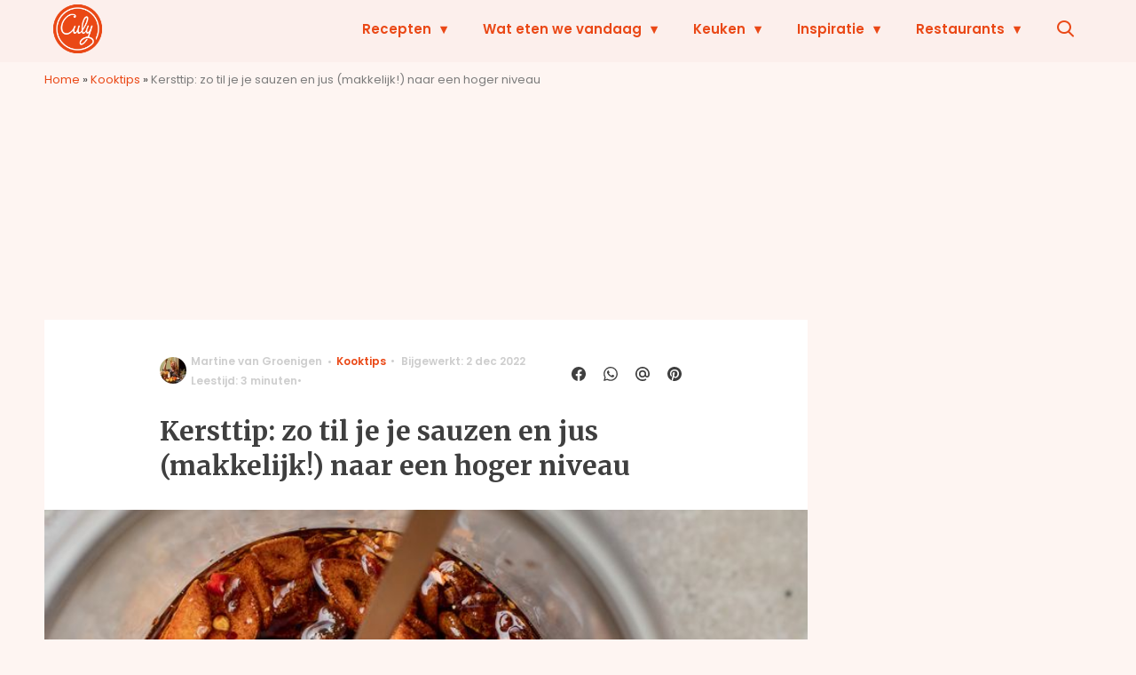

--- FILE ---
content_type: text/javascript;charset=utf-8
request_url: https://id.cxense.com/public/user/id?json=%7B%22identities%22%3A%5B%7B%22type%22%3A%22ckp%22%2C%22id%22%3A%22mkhv346eu8h8bt25%22%7D%2C%7B%22type%22%3A%22lst%22%2C%22id%22%3A%22257oyvuaj1sig2uek9ydsge99v%22%7D%2C%7B%22type%22%3A%22cst%22%2C%22id%22%3A%22257oyvuaj1sig2uek9ydsge99v%22%7D%5D%7D&callback=cXJsonpCB2
body_size: 206
content:
/**/
cXJsonpCB2({"httpStatus":200,"response":{"userId":"cx:31hgiwe50m7wuha5vglmuwlkv:3aicc8h30gha1","newUser":false}})

--- FILE ---
content_type: text/plain; charset=utf-8
request_url: https://events.getsitectrl.com/api/v1/events
body_size: 559
content:
{"id":"66f29a1a99100409","user_id":"66f29a1a9925c164","time":1768627399268,"token":"1768627399.8330ccf878eb89fab3ef17cf10b5d4ed.2969ca2fd003a014f911fff932c5f28d","geo":{"ip":"18.216.217.255","geopath":"147015:147763:220321:","geoname_id":4509177,"longitude":-83.0061,"latitude":39.9625,"postal_code":"43215","city":"Columbus","region":"Ohio","state_code":"OH","country":"United States","country_code":"US","timezone":"America/New_York"},"ua":{"platform":"Desktop","os":"Mac OS","os_family":"Mac OS X","os_version":"10.15.7","browser":"Other","browser_family":"ClaudeBot","browser_version":"1.0","device":"Spider","device_brand":"Spider","device_model":"Desktop"},"utm":{}}

--- FILE ---
content_type: text/javascript
request_url: https://cdn.kaching.eu.com/latest/culy/kaching.js
body_size: 31332
content:
!function(e,t){"object"==typeof exports&&"undefined"!=typeof module?module.exports=t():"function"==typeof define&&define.amd?define(t):(e=e||self).KaChing=t()}(this,(function(){"use strict";var e="undefined"!=typeof globalThis?globalThis:"undefined"!=typeof window?window:"undefined"!=typeof global?global:"undefined"!=typeof self?self:{};function t(e,t,n){return e(n={path:t,exports:{},require:function(e,t){return function(){throw new Error("Dynamic requires are not currently supported by @rollup/plugin-commonjs")}(null==t&&n.path)}},n.exports),n.exports}var n,r,i=function(e){return e&&e.Math===Math&&e},o=i("object"==typeof globalThis&&globalThis)||i("object"==typeof window&&window)||i("object"==typeof self&&self)||i("object"==typeof e&&e)||i("object"==typeof e&&e)||function(){return this}()||Function("return this")(),a=function(e){try{return!!e()}catch(t){return!0}},s=!a((function(){return 7!==Object.defineProperty({},1,{get:function(){return 7}})[1]})),u=!a((function(){var e=function(){}.bind();return"function"!=typeof e||e.hasOwnProperty("prototype")})),c=Function.prototype.call,l=u?c.bind(c):function(){return c.apply(c,arguments)},d={}.propertyIsEnumerable,f=Object.getOwnPropertyDescriptor,g={f:f&&!d.call({1:2},1)?function(e){var t=f(this,e);return!!t&&t.enumerable}:d},p=function(e,t){return{enumerable:!(1&e),configurable:!(2&e),writable:!(4&e),value:t}},h=Function.prototype,m=h.call,v=u&&h.bind.bind(m,m),y=u?v:function(e){return function(){return m.apply(e,arguments)}},b=y({}.toString),_=y("".slice),w=function(e){return _(b(e),8,-1)},P=Object,S=y("".split),E=a((function(){return!P("z").propertyIsEnumerable(0)}))?function(e){return"String"===w(e)?S(e,""):P(e)}:P,I=function(e){return null==e},k=TypeError,j=function(e){if(I(e))throw new k("Can't call method on "+e);return e},x=function(e){return E(j(e))},A="object"==typeof document&&document.all,O=void 0===A&&void 0!==A?function(e){return"function"==typeof e||e===A}:function(e){return"function"==typeof e},C=function(e){return"object"==typeof e?null!==e:O(e)},T=function(e){return O(e)?e:void 0},R=function(e,t){return arguments.length<2?T(o[e]):o[e]&&o[e][t]},D=y({}.isPrototypeOf),M=o.navigator,N=M&&M.userAgent,z=N?String(N):"",U=o.process,B=o.Deno,F=U&&U.versions||B&&B.version,L=F&&F.v8;L&&(r=(n=L.split("."))[0]>0&&n[0]<4?1:+(n[0]+n[1])),!r&&z&&(!(n=z.match(/Edge\/(\d+)/))||n[1]>=74)&&(n=z.match(/Chrome\/(\d+)/))&&(r=+n[1]);var q=r,V=o.String,H=!!Object.getOwnPropertySymbols&&!a((function(){var e=Symbol("symbol detection");return!V(e)||!(Object(e)instanceof Symbol)||!Symbol.sham&&q&&q<41})),G=H&&!Symbol.sham&&"symbol"==typeof Symbol.iterator,W=Object,K=G?function(e){return"symbol"==typeof e}:function(e){var t=R("Symbol");return O(t)&&D(t.prototype,W(e))},J=String,X=function(e){try{return J(e)}catch(t){return"Object"}},Y=TypeError,Q=function(e){if(O(e))return e;throw new Y(X(e)+" is not a function")},$=function(e,t){var n=e[t];return I(n)?void 0:Q(n)},Z=TypeError,ee=Object.defineProperty,te=function(e,t){try{ee(o,e,{value:t,configurable:!0,writable:!0})}catch(n){o[e]=t}return t},ne=t((function(e){var t=e.exports=o["__core-js_shared__"]||te("__core-js_shared__",{});(t.versions||(t.versions=[])).push({version:"3.47.0",mode:"global",copyright:"© 2014-2025 Denis Pushkarev (zloirock.ru), 2025 CoreJS Company (core-js.io)",license:"https://github.com/zloirock/core-js/blob/v3.47.0/LICENSE",source:"https://github.com/zloirock/core-js"})})),re=function(e,t){return ne[e]||(ne[e]=t||{})},ie=Object,oe=function(e){return ie(j(e))},ae=y({}.hasOwnProperty),se=Object.hasOwn||function(e,t){return ae(oe(e),t)},ue=0,ce=Math.random(),le=y(1.1.toString),de=function(e){return"Symbol("+(void 0===e?"":e)+")_"+le(++ue+ce,36)},fe=o.Symbol,ge=re("wks"),pe=G?fe.for||fe:fe&&fe.withoutSetter||de,he=function(e){return se(ge,e)||(ge[e]=H&&se(fe,e)?fe[e]:pe("Symbol."+e)),ge[e]},me=TypeError,ve=he("toPrimitive"),ye=function(e,t){if(!C(e)||K(e))return e;var n,r=$(e,ve);if(r){if(void 0===t&&(t="default"),n=l(r,e,t),!C(n)||K(n))return n;throw new me("Can't convert object to primitive value")}return void 0===t&&(t="number"),function(e,t){var n,r;if("string"===t&&O(n=e.toString)&&!C(r=l(n,e)))return r;if(O(n=e.valueOf)&&!C(r=l(n,e)))return r;if("string"!==t&&O(n=e.toString)&&!C(r=l(n,e)))return r;throw new Z("Can't convert object to primitive value")}(e,t)},be=function(e){var t=ye(e,"string");return K(t)?t:t+""},_e=o.document,we=C(_e)&&C(_e.createElement),Pe=function(e){return we?_e.createElement(e):{}},Se=!s&&!a((function(){return 7!==Object.defineProperty(Pe("div"),"a",{get:function(){return 7}}).a})),Ee=Object.getOwnPropertyDescriptor,Ie={f:s?Ee:function(e,t){if(e=x(e),t=be(t),Se)try{return Ee(e,t)}catch(n){}if(se(e,t))return p(!l(g.f,e,t),e[t])}},ke=s&&a((function(){return 42!==Object.defineProperty((function(){}),"prototype",{value:42,writable:!1}).prototype})),je=String,xe=TypeError,Ae=function(e){if(C(e))return e;throw new xe(je(e)+" is not an object")},Oe=TypeError,Ce=Object.defineProperty,Te=Object.getOwnPropertyDescriptor,Re={f:s?ke?function(e,t,n){if(Ae(e),t=be(t),Ae(n),"function"==typeof e&&"prototype"===t&&"value"in n&&"writable"in n&&!n.writable){var r=Te(e,t);r&&r.writable&&(e[t]=n.value,n={configurable:"configurable"in n?n.configurable:r.configurable,enumerable:"enumerable"in n?n.enumerable:r.enumerable,writable:!1})}return Ce(e,t,n)}:Ce:function(e,t,n){if(Ae(e),t=be(t),Ae(n),Se)try{return Ce(e,t,n)}catch(r){}if("get"in n||"set"in n)throw new Oe("Accessors not supported");return"value"in n&&(e[t]=n.value),e}},De=s?function(e,t,n){return Re.f(e,t,p(1,n))}:function(e,t,n){return e[t]=n,e},Me=Function.prototype,Ne=s&&Object.getOwnPropertyDescriptor,ze=se(Me,"name"),Ue={EXISTS:ze,PROPER:ze&&"something"===function(){}.name,CONFIGURABLE:ze&&(!s||s&&Ne(Me,"name").configurable)},Be=y(Function.toString);O(ne.inspectSource)||(ne.inspectSource=function(e){return Be(e)});var Fe,Le,qe,Ve=ne.inspectSource,He=o.WeakMap,Ge=O(He)&&/native code/.test(String(He)),We=re("keys"),Ke=function(e){return We[e]||(We[e]=de(e))},Je={},Xe=o.TypeError,Ye=o.WeakMap;if(Ge||ne.state){var Qe=ne.state||(ne.state=new Ye);Qe.get=Qe.get,Qe.has=Qe.has,Qe.set=Qe.set,Fe=function(e,t){if(Qe.has(e))throw new Xe("Object already initialized");return t.facade=e,Qe.set(e,t),t},Le=function(e){return Qe.get(e)||{}},qe=function(e){return Qe.has(e)}}else{var $e=Ke("state");Je[$e]=!0,Fe=function(e,t){if(se(e,$e))throw new Xe("Object already initialized");return t.facade=e,De(e,$e,t),t},Le=function(e){return se(e,$e)?e[$e]:{}},qe=function(e){return se(e,$e)}}var Ze,et={set:Fe,get:Le,has:qe,enforce:function(e){return qe(e)?Le(e):Fe(e,{})},getterFor:function(e){return function(t){var n;if(!C(t)||(n=Le(t)).type!==e)throw new Xe("Incompatible receiver, "+e+" required");return n}}},tt=t((function(e){var t=Ue.CONFIGURABLE,n=et.enforce,r=et.get,i=String,o=Object.defineProperty,u=y("".slice),c=y("".replace),l=y([].join),d=s&&!a((function(){return 8!==o((function(){}),"length",{value:8}).length})),f=String(String).split("String"),g=e.exports=function(e,r,a){"Symbol("===u(i(r),0,7)&&(r="["+c(i(r),/^Symbol\(([^)]*)\).*$/,"$1")+"]"),a&&a.getter&&(r="get "+r),a&&a.setter&&(r="set "+r),(!se(e,"name")||t&&e.name!==r)&&(s?o(e,"name",{value:r,configurable:!0}):e.name=r),d&&a&&se(a,"arity")&&e.length!==a.arity&&o(e,"length",{value:a.arity});try{a&&se(a,"constructor")&&a.constructor?s&&o(e,"prototype",{writable:!1}):e.prototype&&(e.prototype=void 0)}catch(p){}var g=n(e);return se(g,"source")||(g.source=l(f,"string"==typeof r?r:"")),e};Function.prototype.toString=g((function(){return O(this)&&r(this).source||Ve(this)}),"toString")})),nt=function(e,t,n,r){r||(r={});var i=r.enumerable,o=void 0!==r.name?r.name:t;if(O(n)&&tt(n,o,r),r.global)i?e[t]=n:te(t,n);else{try{r.unsafe?e[t]&&(i=!0):delete e[t]}catch(a){}i?e[t]=n:Re.f(e,t,{value:n,enumerable:!1,configurable:!r.nonConfigurable,writable:!r.nonWritable})}return e},rt=Math.ceil,it=Math.floor,ot=Math.trunc||function(e){var t=+e;return(t>0?it:rt)(t)},at=function(e){var t=+e;return t!=t||0===t?0:ot(t)},st=Math.max,ut=Math.min,ct=function(e,t){var n=at(e);return n<0?st(n+t,0):ut(n,t)},lt=Math.min,dt=function(e){return t=e.length,(n=at(t))>0?lt(n,9007199254740991):0;var t,n},ft=function(e){return function(t,n,r){var i=x(t),o=dt(i);if(0===o)return!e&&-1;var a,s=ct(r,o);if(e&&n!=n){for(;o>s;)if((a=i[s++])!=a)return!0}else for(;o>s;s++)if((e||s in i)&&i[s]===n)return e||s||0;return!e&&-1}},gt={includes:ft(!0),indexOf:ft(!1)}.indexOf,pt=y([].push),ht=function(e,t){var n,r=x(e),i=0,o=[];for(n in r)!se(Je,n)&&se(r,n)&&pt(o,n);for(;t.length>i;)se(r,n=t[i++])&&(~gt(o,n)||pt(o,n));return o},mt=["constructor","hasOwnProperty","isPrototypeOf","propertyIsEnumerable","toLocaleString","toString","valueOf"],vt=mt.concat("length","prototype"),yt={f:Object.getOwnPropertyNames||function(e){return ht(e,vt)}},bt={f:Object.getOwnPropertySymbols},_t=y([].concat),wt=R("Reflect","ownKeys")||function(e){var t=yt.f(Ae(e)),n=bt.f;return n?_t(t,n(e)):t},Pt=function(e,t,n){for(var r=wt(t),i=Re.f,o=Ie.f,a=0;a<r.length;a++){var s=r[a];se(e,s)||n&&se(n,s)||i(e,s,o(t,s))}},St=/#|\.prototype\./,Et=function(e,t){var n=kt[It(e)];return n===xt||n!==jt&&(O(t)?a(t):!!t)},It=Et.normalize=function(e){return String(e).replace(St,".").toLowerCase()},kt=Et.data={},jt=Et.NATIVE="N",xt=Et.POLYFILL="P",At=Et,Ot=Ie.f,Ct=function(e,t){var n,r,i,a,s,u=e.target,c=e.global,l=e.stat;if(n=c?o:l?o[u]||te(u,{}):o[u]&&o[u].prototype)for(r in t){if(a=t[r],i=e.dontCallGetSet?(s=Ot(n,r))&&s.value:n[r],!At(c?r:u+(l?".":"#")+r,e.forced)&&void 0!==i){if(typeof a==typeof i)continue;Pt(a,i)}(e.sham||i&&i.sham)&&De(a,"sham",!0),nt(n,r,a,e)}},Tt=!a((function(){function e(){}return e.prototype.constructor=null,Object.getPrototypeOf(new e)!==e.prototype})),Rt=Ke("IE_PROTO"),Dt=Object,Mt=Dt.prototype,Nt=Tt?Dt.getPrototypeOf:function(e){var t=oe(e);if(se(t,Rt))return t[Rt];var n=t.constructor;return O(n)&&t instanceof n?n.prototype:t instanceof Dt?Mt:null},zt=String,Ut=TypeError,Bt=function(e){if(function(e){return C(e)||null===e}(e))return e;throw new Ut("Can't set "+zt(e)+" as a prototype")},Ft=Object.setPrototypeOf||("__proto__"in{}?function(){var e,t=!1,n={};try{(e=function(e,t,n){try{return y(Q(Object.getOwnPropertyDescriptor(e,t)[n]))}catch(r){}}(Object.prototype,"__proto__","set"))(n,[]),t=n instanceof Array}catch(r){}return function(n,r){return j(n),Bt(r),C(n)?(t?e(n,r):n.__proto__=r,n):n}}():void 0),Lt=Object.keys||function(e){return ht(e,mt)},qt={f:s&&!ke?Object.defineProperties:function(e,t){Ae(e);for(var n,r=x(t),i=Lt(t),o=i.length,a=0;o>a;)Re.f(e,n=i[a++],r[n]);return e}},Vt=R("document","documentElement"),Ht=Ke("IE_PROTO"),Gt=function(){},Wt=function(e){return"<script>"+e+"<\/script>"},Kt=function(e){e.write(Wt("")),e.close();var t=e.parentWindow.Object;return e=null,t},Jt=function(){try{Ze=new ActiveXObject("htmlfile")}catch(r){}var e,t;Jt="undefined"!=typeof document?document.domain&&Ze?Kt(Ze):((t=Pe("iframe")).style.display="none",Vt.appendChild(t),t.src=String("javascript:"),(e=t.contentWindow.document).open(),e.write(Wt("document.F=Object")),e.close(),e.F):Kt(Ze);for(var n=mt.length;n--;)delete Jt.prototype[mt[n]];return Jt()};Je[Ht]=!0;var Xt=Object.create||function(e,t){var n;return null!==e?(Gt.prototype=Ae(e),n=new Gt,Gt.prototype=null,n[Ht]=e):n=Jt(),void 0===t?n:qt.f(n,t)},Yt=function(e,t){C(t)&&"cause"in t&&De(e,"cause",t.cause)},Qt=Error,$t=y("".replace),Zt=String(new Qt("zxcasd").stack),en=/\n\s*at [^:]*:[^\n]*/,tn=en.test(Zt),nn=!a((function(){var e=new Error("a");return!("stack"in e)||(Object.defineProperty(e,"stack",p(1,7)),7!==e.stack)})),rn=Error.captureStackTrace,on=function(e,t,n,r){nn&&(rn?rn(e,t):De(e,"stack",function(e,t){if(tn&&"string"==typeof e&&!Qt.prepareStackTrace)for(;t--;)e=$t(e,en,"");return e}(n,r)))},an=function(e){if("Function"===w(e))return y(e)},sn=an(an.bind),un=function(e,t){return Q(e),void 0===t?e:u?sn(e,t):function(){return e.apply(t,arguments)}},cn={},ln=he("iterator"),dn=Array.prototype,fn={};fn[he("toStringTag")]="z";var gn="[object z]"===String(fn),pn=he("toStringTag"),hn=Object,mn="Arguments"===w(function(){return arguments}()),vn=gn?w:function(e){var t,n,r;return void 0===e?"Undefined":null===e?"Null":"string"==typeof(n=function(e,t){try{return e[t]}catch(n){}}(t=hn(e),pn))?n:mn?w(t):"Object"===(r=w(t))&&O(t.callee)?"Arguments":r},yn=he("iterator"),bn=function(e){if(!I(e))return $(e,yn)||$(e,"@@iterator")||cn[vn(e)]},_n=TypeError,wn=function(e,t,n){var r,i;Ae(e);try{if(!(r=$(e,"return"))){if("throw"===t)throw n;return n}r=l(r,e)}catch(o){i=!0,r=o}if("throw"===t)throw n;if(i)throw r;return Ae(r),n},Pn=TypeError,Sn=function(e,t){this.stopped=e,this.result=t},En=Sn.prototype,In=function(e,t,n){var r,i,o,a,s,u,c,d,f=n&&n.that,g=!(!n||!n.AS_ENTRIES),p=!(!n||!n.IS_RECORD),h=!(!n||!n.IS_ITERATOR),m=!(!n||!n.INTERRUPTED),v=un(t,f),y=function(e){return r&&wn(r,"normal"),new Sn(!0,e)},b=function(e){return g?(Ae(e),m?v(e[0],e[1],y):v(e[0],e[1])):m?v(e,y):v(e)};if(p)r=e.iterator;else if(h)r=e;else{if(!(i=bn(e)))throw new Pn(X(e)+" is not iterable");if(void 0!==(d=i)&&(cn.Array===d||dn[ln]===d)){for(o=0,a=dt(e);a>o;o++)if((s=b(e[o]))&&D(En,s))return s;return new Sn(!1)}r=function(e,t){var n=arguments.length<2?bn(e):t;if(Q(n))return Ae(l(n,e));throw new _n(X(e)+" is not iterable")}(e,i)}for(u=p?e.next:r.next;!(c=l(u,r)).done;){try{s=b(c.value)}catch(_){wn(r,"throw",_)}if("object"==typeof s&&s&&D(En,s))return s}return new Sn(!1)},kn=String,jn=function(e){if("Symbol"===vn(e))throw new TypeError("Cannot convert a Symbol value to a string");return kn(e)},xn=function(e,t){return void 0===e?arguments.length<2?"":t:jn(e)},An=he("toStringTag"),On=Error,Cn=[].push,Tn=function(e,t){var n,r=D(Rn,this);Ft?n=Ft(new On,r?Nt(this):Rn):(n=r?this:Xt(Rn),De(n,An,"Error")),void 0!==t&&De(n,"message",xn(t)),on(n,Tn,n.stack,1),arguments.length>2&&Yt(n,arguments[2]);var i=[];return In(e,Cn,{that:i}),De(n,"errors",i),n};Ft?Ft(Tn,On):Pt(Tn,On,{name:!0});var Rn=Tn.prototype=Xt(On.prototype,{constructor:p(1,Tn),message:p(1,""),name:p(1,"AggregateError")});Ct({global:!0,constructor:!0,arity:2},{AggregateError:Tn});var Dn=Re.f,Mn=he("unscopables"),Nn=Array.prototype;void 0===Nn[Mn]&&Dn(Nn,Mn,{configurable:!0,value:Xt(null)});var zn,Un,Bn,Fn=function(e){Nn[Mn][e]=!0},Ln=he("iterator"),qn=!1;[].keys&&("next"in(Bn=[].keys())?(Un=Nt(Nt(Bn)))!==Object.prototype&&(zn=Un):qn=!0),(!C(zn)||a((function(){var e={};return zn[Ln].call(e)!==e})))&&(zn={}),O(zn[Ln])||nt(zn,Ln,(function(){return this}));var Vn={IteratorPrototype:zn,BUGGY_SAFARI_ITERATORS:qn},Hn=Re.f,Gn=he("toStringTag"),Wn=function(e,t,n){e&&!n&&(e=e.prototype),e&&!se(e,Gn)&&Hn(e,Gn,{configurable:!0,value:t})},Kn=Vn.IteratorPrototype,Jn=function(){return this},Xn=Ue.PROPER,Yn=Ue.CONFIGURABLE,Qn=Vn.IteratorPrototype,$n=Vn.BUGGY_SAFARI_ITERATORS,Zn=he("iterator"),er=function(){return this},tr=function(e,t,n,r,i,o,a){!function(e,t,n,r){var i=t+" Iterator";e.prototype=Xt(Kn,{next:p(+!r,n)}),Wn(e,i,!1),cn[i]=Jn}(n,t,r);var s,u,c,d=function(e){if(e===i&&v)return v;if(!$n&&e&&e in h)return h[e];switch(e){case"keys":case"values":case"entries":return function(){return new n(this,e)}}return function(){return new n(this)}},f=t+" Iterator",g=!1,h=e.prototype,m=h[Zn]||h["@@iterator"]||i&&h[i],v=!$n&&m||d(i),y="Array"===t&&h.entries||m;if(y&&(s=Nt(y.call(new e)))!==Object.prototype&&s.next&&(Nt(s)!==Qn&&(Ft?Ft(s,Qn):O(s[Zn])||nt(s,Zn,er)),Wn(s,f,!0)),Xn&&"values"===i&&m&&"values"!==m.name&&(Yn?De(h,"name","values"):(g=!0,v=function(){return l(m,this)})),i)if(u={values:d("values"),keys:o?v:d("keys"),entries:d("entries")},a)for(c in u)($n||g||!(c in h))&&nt(h,c,u[c]);else Ct({target:t,proto:!0,forced:$n||g},u);return h[Zn]!==v&&nt(h,Zn,v,{name:i}),cn[t]=v,u},nr=function(e,t){return{value:e,done:t}},rr=Re.f,ir=et.set,or=et.getterFor("Array Iterator"),ar=(tr(Array,"Array",(function(e,t){ir(this,{type:"Array Iterator",target:x(e),index:0,kind:t})}),(function(){var e=or(this),t=e.target,n=e.index++;if(!t||n>=t.length)return e.target=null,nr(void 0,!0);switch(e.kind){case"keys":return nr(n,!1);case"values":return nr(t[n],!1)}return nr([n,t[n]],!1)}),"values"),cn.Arguments=cn.Array);if(Fn("keys"),Fn("values"),Fn("entries"),s&&"values"!==ar.name)try{rr(ar,"name",{value:"values"})}catch(Ss){}var sr=gn?{}.toString:function(){return"[object "+vn(this)+"]"};gn||nt(Object.prototype,"toString",sr,{unsafe:!0});var ur=function(e){return z.slice(0,e.length)===e},cr=ur("Bun/")?"BUN":ur("Cloudflare-Workers")?"CLOUDFLARE":ur("Deno/")?"DENO":ur("Node.js/")?"NODE":o.Bun&&"string"==typeof Bun.version?"BUN":o.Deno&&"object"==typeof Deno.version?"DENO":"process"===w(o.process)?"NODE":o.window&&o.document?"BROWSER":"REST",lr="NODE"===cr,dr=o,fr=he("species"),gr=TypeError,pr=function(){},hr=R("Reflect","construct"),mr=/^\s*(?:class|function)\b/,vr=y(mr.exec),yr=!mr.test(pr),br=function(e){if(!O(e))return!1;try{return hr(pr,[],e),!0}catch(Ss){return!1}},_r=function(e){if(!O(e))return!1;switch(vn(e)){case"AsyncFunction":case"GeneratorFunction":case"AsyncGeneratorFunction":return!1}try{return yr||!!vr(mr,Ve(e))}catch(Ss){return!0}};_r.sham=!0;var wr,Pr,Sr,Er,Ir=!hr||a((function(){var e;return br(br.call)||!br(Object)||!br((function(){e=!0}))||e}))?_r:br,kr=TypeError,jr=he("species"),xr=function(e,t){var n,r=Ae(e).constructor;return void 0===r||I(n=Ae(r)[jr])?t:function(e){if(Ir(e))return e;throw new kr(X(e)+" is not a constructor")}(n)},Ar=Function.prototype,Or=Ar.apply,Cr=Ar.call,Tr="object"==typeof Reflect&&Reflect.apply||(u?Cr.bind(Or):function(){return Cr.apply(Or,arguments)}),Rr=y([].slice),Dr=TypeError,Mr=function(e,t){if(e<t)throw new Dr("Not enough arguments");return e},Nr=/(?:ipad|iphone|ipod).*applewebkit/i.test(z),zr=o.setImmediate,Ur=o.clearImmediate,Br=o.process,Fr=o.Dispatch,Lr=o.Function,qr=o.MessageChannel,Vr=o.String,Hr=0,Gr={};a((function(){wr=o.location}));var Wr=function(e){if(se(Gr,e)){var t=Gr[e];delete Gr[e],t()}},Kr=function(e){return function(){Wr(e)}},Jr=function(e){Wr(e.data)},Xr=function(e){o.postMessage(Vr(e),wr.protocol+"//"+wr.host)};zr&&Ur||(zr=function(e){Mr(arguments.length,1);var t=O(e)?e:Lr(e),n=Rr(arguments,1);return Gr[++Hr]=function(){Tr(t,void 0,n)},Pr(Hr),Hr},Ur=function(e){delete Gr[e]},lr?Pr=function(e){Br.nextTick(Kr(e))}:Fr&&Fr.now?Pr=function(e){Fr.now(Kr(e))}:qr&&!Nr?(Er=(Sr=new qr).port2,Sr.port1.onmessage=Jr,Pr=un(Er.postMessage,Er)):o.addEventListener&&O(o.postMessage)&&!o.importScripts&&wr&&"file:"!==wr.protocol&&!a(Xr)?(Pr=Xr,o.addEventListener("message",Jr,!1)):Pr="onreadystatechange"in Pe("script")?function(e){Vt.appendChild(Pe("script")).onreadystatechange=function(){Vt.removeChild(this),Wr(e)}}:function(e){setTimeout(Kr(e),0)});var Yr={set:zr,clear:Ur},Qr=Object.getOwnPropertyDescriptor,$r=function(){this.head=null,this.tail=null};$r.prototype={add:function(e){var t={item:e,next:null},n=this.tail;n?n.next=t:this.head=t,this.tail=t},get:function(){var e=this.head;if(e)return null===(this.head=e.next)&&(this.tail=null),e.item}};var Zr,ei,ti,ni,ri,ii=$r,oi=/ipad|iphone|ipod/i.test(z)&&"undefined"!=typeof Pebble,ai=/web0s(?!.*chrome)/i.test(z),si=Yr.set,ui=o.MutationObserver||o.WebKitMutationObserver,ci=o.document,li=o.process,di=o.Promise,fi=function(e){if(!s)return o[e];var t=Qr(o,e);return t&&t.value}("queueMicrotask");if(!fi){var gi=new ii,pi=function(){var e,t;for(lr&&(e=li.domain)&&e.exit();t=gi.get();)try{t()}catch(Ss){throw gi.head&&Zr(),Ss}e&&e.enter()};Nr||lr||ai||!ui||!ci?!oi&&di&&di.resolve?((ni=di.resolve(void 0)).constructor=di,ri=un(ni.then,ni),Zr=function(){ri(pi)}):lr?Zr=function(){li.nextTick(pi)}:(si=un(si,o),Zr=function(){si(pi)}):(ei=!0,ti=ci.createTextNode(""),new ui(pi).observe(ti,{characterData:!0}),Zr=function(){ti.data=ei=!ei}),fi=function(e){gi.head||Zr(),gi.add(e)}}var hi,mi,vi,yi,bi,_i=fi,wi=function(e){try{return{error:!1,value:e()}}catch(Ss){return{error:!0,value:Ss}}},Pi=o.Promise,Si=(Pi&&Pi.prototype,he("species")),Ei=!1,Ii=O(o.PromiseRejectionEvent),ki={CONSTRUCTOR:At("Promise",(function(){var e=Ve(Pi),t=e!==String(Pi);if(!t&&66===q)return!0;if(!q||q<51||!/native code/.test(e)){var n=new Pi((function(e){e(1)})),r=function(e){e((function(){}),(function(){}))};if((n.constructor={})[Si]=r,!(Ei=n.then((function(){}))instanceof r))return!0}return!(t||"BROWSER"!==cr&&"DENO"!==cr||Ii)})),REJECTION_EVENT:Ii,SUBCLASSING:Ei},ji=TypeError,xi=function(e){var t,n;this.promise=new e((function(e,r){if(void 0!==t||void 0!==n)throw new ji("Bad Promise constructor");t=e,n=r})),this.resolve=Q(t),this.reject=Q(n)},Ai={f:function(e){return new xi(e)}},Oi=Yr.set,Ci=ki.CONSTRUCTOR,Ti=ki.REJECTION_EVENT,Ri=ki.SUBCLASSING,Di=et.getterFor("Promise"),Mi=et.set,Ni=Pi&&Pi.prototype,zi=Pi,Ui=Ni,Bi=o.TypeError,Fi=o.document,Li=o.process,qi=Ai.f,Vi=qi,Hi=!!(Fi&&Fi.createEvent&&o.dispatchEvent),Gi=function(e){var t;return!(!C(e)||!O(t=e.then))&&t},Wi=function(e,t){var n,r,i,o=t.value,a=1===t.state,s=a?e.ok:e.fail,u=e.resolve,c=e.reject,d=e.domain;try{s?(a||(2===t.rejection&&Qi(t),t.rejection=1),!0===s?n=o:(d&&d.enter(),n=s(o),d&&(d.exit(),i=!0)),n===e.promise?c(new Bi("Promise-chain cycle")):(r=Gi(n))?l(r,n,u,c):u(n)):c(o)}catch(Ss){d&&!i&&d.exit(),c(Ss)}},Ki=function(e,t){e.notified||(e.notified=!0,_i((function(){for(var n,r=e.reactions;n=r.get();)Wi(n,e);e.notified=!1,t&&!e.rejection&&Xi(e)})))},Ji=function(e,t,n){var r,i;Hi?((r=Fi.createEvent("Event")).promise=t,r.reason=n,r.initEvent(e,!1,!0),o.dispatchEvent(r)):r={promise:t,reason:n},!Ti&&(i=o["on"+e])?i(r):"unhandledrejection"===e&&function(e,t){try{1===arguments.length?console.error(e):console.error(e,t)}catch(Ss){}}("Unhandled promise rejection",n)},Xi=function(e){l(Oi,o,(function(){var t,n=e.facade,r=e.value;if(Yi(e)&&(t=wi((function(){lr?Li.emit("unhandledRejection",r,n):Ji("unhandledrejection",n,r)})),e.rejection=lr||Yi(e)?2:1,t.error))throw t.value}))},Yi=function(e){return 1!==e.rejection&&!e.parent},Qi=function(e){l(Oi,o,(function(){var t=e.facade;lr?Li.emit("rejectionHandled",t):Ji("rejectionhandled",t,e.value)}))},$i=function(e,t,n){return function(r){e(t,r,n)}},Zi=function(e,t,n){e.done||(e.done=!0,n&&(e=n),e.value=t,e.state=2,Ki(e,!0))},eo=function(e,t,n){if(!e.done){e.done=!0,n&&(e=n);try{if(e.facade===t)throw new Bi("Promise can't be resolved itself");var r=Gi(t);r?_i((function(){var n={done:!1};try{l(r,t,$i(eo,n,e),$i(Zi,n,e))}catch(Ss){Zi(n,Ss,e)}})):(e.value=t,e.state=1,Ki(e,!1))}catch(Ss){Zi({done:!1},Ss,e)}}};if(Ci&&(Ui=(zi=function(e){!function(e,t){if(D(t,e))return e;throw new gr("Incorrect invocation")}(this,Ui),Q(e),l(hi,this);var t=Di(this);try{e($i(eo,t),$i(Zi,t))}catch(Ss){Zi(t,Ss)}}).prototype,(hi=function(e){Mi(this,{type:"Promise",done:!1,notified:!1,parent:!1,reactions:new ii,rejection:!1,state:0,value:null})}).prototype=nt(Ui,"then",(function(e,t){var n=Di(this),r=qi(xr(this,zi));return n.parent=!0,r.ok=!O(e)||e,r.fail=O(t)&&t,r.domain=lr?Li.domain:void 0,0===n.state?n.reactions.add(r):_i((function(){Wi(r,n)})),r.promise})),mi=function(){var e=new hi,t=Di(e);this.promise=e,this.resolve=$i(eo,t),this.reject=$i(Zi,t)},Ai.f=qi=function(e){return e===zi||e===vi?new mi(e):Vi(e)},O(Pi)&&Ni!==Object.prototype)){yi=Ni.then,Ri||nt(Ni,"then",(function(e,t){var n=this;return new zi((function(e,t){l(yi,n,e,t)})).then(e,t)}),{unsafe:!0});try{delete Ni.constructor}catch(Ss){}Ft&&Ft(Ni,Ui)}Ct({global:!0,constructor:!0,wrap:!0,forced:Ci},{Promise:zi}),vi=dr.Promise,Wn(zi,"Promise",!1),bi=R("Promise"),s&&bi&&!bi[fr]&&function(e,t,n){n.get&&tt(n.get,t,{getter:!0}),n.set&&tt(n.set,t,{setter:!0}),Re.f(e,t,n)}(bi,fr,{configurable:!0,get:function(){return this}});var to=he("iterator"),no=!1;try{var ro=0,io={next:function(){return{done:!!ro++}},return:function(){no=!0}};io[to]=function(){return this},Array.from(io,(function(){throw 2}))}catch(Ss){}var oo=ki.CONSTRUCTOR||!function(e,t){try{if(!t&&!no)return!1}catch(Ss){return!1}var n=!1;try{var r={};r[to]=function(){return{next:function(){return{done:n=!0}}}},e(r)}catch(Ss){}return n}((function(e){Pi.all(e).then(void 0,(function(){}))}));Ct({target:"Promise",stat:!0,forced:oo},{all:function(e){var t=this,n=Ai.f(t),r=n.resolve,i=n.reject,o=wi((function(){var n=Q(t.resolve),o=[],a=0,s=1;In(e,(function(e){var u=a++,c=!1;s++,l(n,t,e).then((function(e){c||(c=!0,o[u]=e,--s||r(o))}),i)})),--s||r(o)}));return o.error&&i(o.value),n.promise}});var ao=ki.CONSTRUCTOR,so=Pi&&Pi.prototype;if(Ct({target:"Promise",proto:!0,forced:ao,real:!0},{catch:function(e){return this.then(void 0,e)}}),O(Pi)){var uo=R("Promise").prototype.catch;so.catch!==uo&&nt(so,"catch",uo,{unsafe:!0})}Ct({target:"Promise",stat:!0,forced:oo},{race:function(e){var t=this,n=Ai.f(t),r=n.reject,i=wi((function(){var i=Q(t.resolve);In(e,(function(e){l(i,t,e).then(n.resolve,r)}))}));return i.error&&r(i.value),n.promise}}),Ct({target:"Promise",stat:!0,forced:ki.CONSTRUCTOR},{reject:function(e){var t=Ai.f(this);return(0,t.reject)(e),t.promise}});var co=function(e,t){if(Ae(e),C(t)&&t.constructor===e)return t;var n=Ai.f(e);return(0,n.resolve)(t),n.promise},lo=ki.CONSTRUCTOR;R("Promise");Ct({target:"Promise",stat:!0,forced:lo},{resolve:function(e){return co(this,e)}}),Ct({target:"Promise",stat:!0,forced:oo},{allSettled:function(e){var t=this,n=Ai.f(t),r=n.resolve,i=n.reject,o=wi((function(){var n=Q(t.resolve),i=[],o=0,a=1;In(e,(function(e){var s=o++,u=!1;a++,l(n,t,e).then((function(e){u||(u=!0,i[s]={status:"fulfilled",value:e},--a||r(i))}),(function(e){u||(u=!0,i[s]={status:"rejected",reason:e},--a||r(i))}))})),--a||r(i)}));return o.error&&i(o.value),n.promise}});Ct({target:"Promise",stat:!0,forced:oo},{any:function(e){var t=this,n=R("AggregateError"),r=Ai.f(t),i=r.resolve,o=r.reject,a=wi((function(){var r=Q(t.resolve),a=[],s=0,u=1,c=!1;In(e,(function(e){var d=s++,f=!1;u++,l(r,t,e).then((function(e){f||c||(c=!0,i(e))}),(function(e){f||c||(f=!0,a[d]=e,--u||o(new n(a,"No one promise resolved")))}))})),--u||o(new n(a,"No one promise resolved"))}));return a.error&&o(a.value),r.promise}});var fo=o.Promise,go=!1,po=!fo||!fo.try||wi((function(){fo.try((function(e){go=8===e}),8)})).error||!go;Ct({target:"Promise",stat:!0,forced:po},{try:function(e){var t=arguments.length>1?Rr(arguments,1):[],n=Ai.f(this),r=wi((function(){return Tr(Q(e),void 0,t)}));return(r.error?n.reject:n.resolve)(r.value),n.promise}}),Ct({target:"Promise",stat:!0},{withResolvers:function(){var e=Ai.f(this);return{promise:e.promise,resolve:e.resolve,reject:e.reject}}});var ho=Pi&&Pi.prototype,mo=!!Pi&&a((function(){ho.finally.call({then:function(){}},(function(){}))}));if(Ct({target:"Promise",proto:!0,real:!0,forced:mo},{finally:function(e){var t=xr(this,R("Promise")),n=O(e);return this.then(n?function(n){return co(t,e()).then((function(){return n}))}:e,n?function(n){return co(t,e()).then((function(){throw n}))}:e)}}),O(Pi)){var vo=R("Promise").prototype.finally;ho.finally!==vo&&nt(ho,"finally",vo,{unsafe:!0})}var yo=y("".charAt),bo=y("".charCodeAt),_o=y("".slice),wo=function(e){return function(t,n){var r,i,o=jn(j(t)),a=at(n),s=o.length;return a<0||a>=s?e?"":void 0:(r=bo(o,a))<55296||r>56319||a+1===s||(i=bo(o,a+1))<56320||i>57343?e?yo(o,a):r:e?_o(o,a,a+2):i-56320+(r-55296<<10)+65536}},Po={codeAt:wo(!1),charAt:wo(!0)}.charAt,So=et.set,Eo=et.getterFor("String Iterator");tr(String,"String",(function(e){So(this,{type:"String Iterator",string:jn(e),index:0})}),(function(){var e,t=Eo(this),n=t.string,r=t.index;return r>=n.length?nr(void 0,!0):(e=Po(n,r),t.index+=e.length,nr(e,!1))}));dr.Promise;var Io=Array.isArray||function(e){return"Array"===w(e)},ko=he("species"),jo=Array,xo=function(e,t){return new(function(e){var t;return Io(e)&&(t=e.constructor,(Ir(t)&&(t===jo||Io(t.prototype))||C(t)&&null===(t=t[ko]))&&(t=void 0)),void 0===t?jo:t}(e))(0===t?0:t)},Ao=y([].push),Oo=function(e){var t=1===e,n=2===e,r=3===e,i=4===e,o=6===e,a=7===e,s=5===e||o;return function(u,c,l,d){for(var f,g,p=oe(u),h=E(p),m=dt(h),v=un(c,l),y=0,b=d||xo,_=t?b(u,m):n||a?b(u,0):void 0;m>y;y++)if((s||y in h)&&(g=v(f=h[y],y,p),e))if(t)_[y]=g;else if(g)switch(e){case 3:return!0;case 5:return f;case 6:return y;case 2:Ao(_,f)}else switch(e){case 4:return!1;case 7:Ao(_,f)}return o?-1:r||i?i:_}},Co={forEach:Oo(0),map:Oo(1),filter:Oo(2),some:Oo(3),every:Oo(4),find:Oo(5),findIndex:Oo(6),filterReject:Oo(7)}.find,To=!0;"find"in[]&&Array(1).find((function(){To=!1})),Ct({target:"Array",proto:!0,forced:To},{find:function(e){return Co(this,e,arguments.length>1?arguments[1]:void 0)}}),Fn("find");var Ro=function(e,t){return y(o[e].prototype[t])};Ro("Array","find");Ct({target:"Array",proto:!0},{fill:function(e){for(var t=oe(this),n=dt(t),r=arguments.length,i=ct(r>1?arguments[1]:void 0,n),o=r>2?arguments[2]:void 0,a=void 0===o?n:ct(o,n);a>i;)t[i++]=e;return t}}),Fn("fill");Ro("Array","fill");var Do=Object.assign,Mo=Object.defineProperty,No=y([].concat),zo=!Do||a((function(){if(s&&1!==Do({b:1},Do(Mo({},"a",{enumerable:!0,get:function(){Mo(this,"b",{value:3,enumerable:!1})}}),{b:2})).b)return!0;var e={},t={},n=Symbol("assign detection");return e[n]=7,"abcdefghijklmnopqrst".split("").forEach((function(e){t[e]=e})),7!==Do({},e)[n]||"abcdefghijklmnopqrst"!==Lt(Do({},t)).join("")}))?function(e,t){for(var n=oe(e),r=arguments.length,i=1,o=bt.f,a=g.f;r>i;)for(var u,c=E(arguments[i++]),d=o?No(Lt(c),o(c)):Lt(c),f=d.length,p=0;f>p;)u=d[p++],s&&!l(a,c,u)||(n[u]=c[u]);return n}:Do;Ct({target:"Object",stat:!0,arity:2,forced:Object.assign!==zo},{assign:zo});dr.Object.assign;function Uo(e,t){for(var n=0;n<t.length;n++){var r=t[n];r.enumerable=r.enumerable||!1,r.configurable=!0,"value"in r&&(r.writable=!0),Object.defineProperty(e,Ho(r.key),r)}}function Bo(e,t,n){return t&&Uo(e.prototype,t),n&&Uo(e,n),Object.defineProperty(e,"prototype",{writable:!1}),e}function Fo(e,t,n){return(t=Ho(t))in e?Object.defineProperty(e,t,{value:n,enumerable:!0,configurable:!0,writable:!0}):e[t]=n,e}function Lo(){return(Lo=Object.assign?Object.assign.bind():function(e){for(var t=1;t<arguments.length;t++){var n=arguments[t];for(var r in n)({}).hasOwnProperty.call(n,r)&&(e[r]=n[r])}return e}).apply(null,arguments)}function qo(e,t){e.prototype=Object.create(t.prototype),e.prototype.constructor=e,Vo(e,t)}function Vo(e,t){return(Vo=Object.setPrototypeOf?Object.setPrototypeOf.bind():function(e,t){return e.__proto__=t,e})(e,t)}function Ho(e){var t=function(e,t){if("object"!=typeof e||!e)return e;var n=e[Symbol.toPrimitive];if(void 0!==n){var r=n.call(e,t||"default");if("object"!=typeof r)return r;throw new TypeError("@@toPrimitive must return a primitive value.")}return("string"===t?String:Number)(e)}(e,"string");return"symbol"==typeof t?t:t+""}var Go=function(e,t,n,r){return void 0===t&&(t=!1),void 0===n&&(n=[]),void 0===r&&(r=void 0),new Promise((function(i,o){if("undefined"==typeof document)return i();var a=document.createElement("script");return t&&(a.async=!0),n.length&&n.forEach((function(e){a.setAttribute(e.name,e.value)})),a.src=e,a.onload=i,a.onerror=o,r?r.appendChild(a):(r=document.getElementsByTagName("script")[0])&&r.parentNode&&r.parentNode.insertBefore(a,r),null}))},Wo=function(e){},Ko=Wo,Jo=Wo;-1!==window.location.search.indexOf("pbjs_debug=true")&&(Wo=Function.prototype.bind.call(console.log,console,"%cKa-Ching","display: inline-block; color: #F2F3EF; background: #E8634E; padding: 1px 4px; border-radius: 3px;"),Ko=Function.prototype.bind.call(console.warn,console,"%cKa-Ching","display: inline-block; color: #F2F3EF; background: #E8634E; padding: 1px 4px; border-radius: 3px;"),Jo=Function.prototype.bind.call(console.error,console,"%cKa-Ching","display: inline-block; color: #F2F3EF; background: #E8634E; padding: 1px 4px; border-radius: 3px;"));var Xo=Wo;function Yo(e,t){void 0===t&&(t={bubbles:!1,cancelable:!1,detail:void 0});var n=document.createEvent("CustomEvent");return n.initCustomEvent(e,!!t.bubbles,!!t.cancelable,t.detail),n}Yo.prototype=Event.prototype;var Qo="function"!=typeof CustomEvent?Yo:CustomEvent;function $o(e,t){var n=new Qo(e,{detail:t});document.dispatchEvent(n)}var Zo,ea="render.init",ta="render.complete",na="refresh.init",ra="refresh.complete",ia=function(e,t){setTimeout((function(){Xo("emitting on channel KaChing."+e,t),Zo("KaChing."+e,t)}),0)},oa="preload",aa="defineSlot",sa="start",ua="beforeInit",ca="init",la="beforePublish",da="afterInit",fa="finish",ga="reset",pa="destroy",ha=function(){function e(){}return e.run=function(e,t,n){var r=t.map((function(t){if(!t[e])return null;var r=t[e];return Xo("[ADAPTER "+t.getName()+"] "+e),r.call(t,n)}));return Promise.all(r)},e.remove=function(e,t){return t.filter((function(t){return!e.test(t.getName())}))},e}(),ma=function(e){void 0===e&&(e=void 0);var t=window.location,n=t.search,r=t.href,i=RegExp(null).test(r)?r:void 0,o=r;return new URLSearchParams(n).get("url")||e||i||o},va=function(e){return Math.random()<=e},ya={brand:"culy"},ba=[],_a=!1,wa=function(){function e(){}return e.updatePageVariables=function(){this.sendData=va(.05)},e.track=function(e){var t=this;ya.timestamp=Date.now();var n=Pa(e.data),r=window.location.pathname;"verbose"!==(e=Lo({},ya,e,{url:r,message:n})).level||this.sendData?(ba.push(e),Xo("[MONITOR]","added the following parameters for tracking:",e)):Xo("[MONITOR]","sampling applied, data not monitored:",e),_a||(_a=!0,document.addEventListener("visibilitychange",(function(){"hidden"===document.visibilityState&&(ba.length?(navigator.sendBeacon("https://log.kaching.eu.com/log",JSON.stringify(ba)),t.reset()):Xo("[MONITOR]","no data to send, cancelling monitor event"))})))},e.reset=function(){ba.length=0,_a=!1},e.state=function(){return!0},e}(),Pa=function(e){return Object.entries(e).map((function(e){var t=e[0],n=e[1];return""+(""+t.slice(0,1)+t.slice(-1))+n})).join("|")},Sa=function(e,t,n){void 0===n&&(n=0),n&&(n=Math.abs(n));var r=Date.now()+1e3*n;try{localStorage.setItem(e,t),n&&localStorage.setItem(e+"_exp",r.toString()),Xo("[HELPER Storage]","item with key "+e+" added with value: "+t)}catch(i){return Xo("[HELPER Storage]","Error setting "+e+": "+JSON.stringify(i)),!1}return!0},Ea=function(e){var t=localStorage.getItem(e),n=localStorage.getItem(e+"_exp"),r=Date.now();if(t){if(Xo("[HELPER Storage]","item with key "+e+" found with value: "+t),!n)return t;if(r<parseInt(n))return t;Ia(e)}return Xo("[HELPER Storage]","no item with key "+e+" found"),null},Ia=function(e){localStorage.removeItem(e),localStorage.removeItem(e+"_exp"),Xo("[HELPER Storage]","removed item with key "+e)},ka=function(){function e(e){var t=this;Fo(this,"name","DFP"),Fo(this,"_slots",[]),Fo(this,"multiplier",Number(Ea("marginMultiplier"))||1),window.googletag=window.googletag||{},window.googletag.cmd=window.googletag.cmd||[],this.googletag=window.googletag,e.blockads||Go("https://securepubads.g.doubleclick.net/tag/js/gpt.js").catch((function(){return t.noGPT=!0}))}var t=e.prototype;return t._registerSlot=function(e,t){var n,r;r=t.networkCode&&t.adunit?"/"+t.networkCode+"/"+t.adunit:t.adunit?"/"+e.networkCode+"/"+t.adunit:t.networkCode?"/"+t.networkCode+"/"+e.settings.adunit:e.adUnit;var i=t.isOutOfPage,o=t.interstitial,a=t.anchor;if(i||o||a){var s,u=this.googletag.defineOutOfPageSlot;if(i&&(s=t.elementId),o&&(s=this.googletag.enums.OutOfPageFormat.INTERSTITIAL),a){var c="top"===a?"TOP_ANCHOR":"BOTTOM_ANCHOR";s=this.googletag.enums.OutOfPageFormat[c]}var l=(n=u(r,s)).getSlotElementId();t.elementId=l}else n=this.googletag.defineSlot(r,[0,0],t.elementId);return n?(t.gamSizeMapping&&function(e,t,n){var r=e.sizeMapping();n.forEach((function(e){var t=e[0],n=e[1];n&&r.addSize(t,n)}));var i=r.build();i&&t.defineSizeMapping(i)}(this.googletag,n,t.gamSizeMapping),t.isVideoCompanion&&n.addService(this.googletag.companionAds()),n.addService(this.googletag.pubads()),this.setSlotTargeting(n,t)):Xo("[SLOT]",document.querySelectorAll("#"+t).length+" ad positions found with "+t+" id"),n},t.display=function(e,t){var n=this;Array.isArray(t)||(t=[t]);var r=[];return t.forEach((function(t){if(t&&!t.displayed){var i=n._registerSlot(e,t);r.push(t),Xo("[SLOT]","displaying "+t),t.displayed=!0,t.setDfpSlot(i),n.googletag.display(t.elementId)}})),r},t.refresh=function(e){e=Array.isArray(e)?e:[e],this.googletag.pubads().refresh(e)},t.setTargeting=function(e,t){var n=this;this.googletag.cmd.push((function(){var r;Xo("adding "+e+" ("+t+") to DFP request."),n.googletag.setConfig({targeting:(r={},r[e]=t,r)})}))},t.setSlotTargeting=function(e,t){for(var n in t.targeting){var r;if(t.targeting[n])Xo("adding "+n+" ("+t.targeting[n]+") to slot "+t+"."),e.setConfig({targeting:(r={},r[n]=t.targeting[n],r)})}},t.clearTargeting=function(){var e=this;this.googletag.cmd.push((function(){Xo("clearing the key-values from the DFP request."),e.googletag.setConfig({targeting:null})}))},t.sizeMapping=function(){var e=this;return new Promise((function(t){e.googletag.cmd.push((function(){t(e.googletag.sizeMapping())}))}))},t.setRequestNonPersonalizedAds=function(e){var t=this;this.googletag.cmd.push((function(){Xo("adding non personalised ads value ("+e+") to DFP request."),t.googletag.pubads().setRequestNonPersonalizedAds(e)}))},t.changeMarginMultiplier=function(e){return this.multiplier+=e,this.multiplier<.2&&(this.multiplier=.2),this.multiplier>3&&(this.multiplier=3),Sa("marginMultiplier",String(this.multiplier)),this.multiplier},t.getLazyloadMargins=function(e){var t={fetch:Math.round(e.fetchMarginPercent*this.multiplier),render:Math.round(e.renderMarginPercent*this.multiplier)};return Xo("[ML Lazyload] using following margins for next request",t),t},t.beforeFirstPublish=function(e){var t=this,n=e.config,r=e.event;return new Promise((function(e){t.googletag.cmd.push((function(){t.googletag.pubads().addEventListener("slotRenderEnded",(function(e){var t=n.get("features")||{},i=e.slot,o=e.isEmpty,a=e.size,s=i.getResponseInformation(),u=r.slots.find((function(e){return e.elementId===i.getSlotElementId()})),c={identifier:u.id,format:u.format,slot:u.slot||null,isEmpty:!!o||!!i.getHtml().match(/EMPTY AD/),size:a};if(!o&&s){var l,d,f,g;u.visibilityData.lineItemId=null==(l=s.lineItemId)?void 0:l.toString(),u.visibilityData.orderId=null==(d=s.campaignId)?void 0:d.toString(),u.visibilityData.creativeId=null==(f=s.creativeId)?void 0:f.toString(),u.visibilityData.size=a;var p=null==(g=e.advertiserId)?void 0:g.toString();if(p&&p.match(/4595370698/)){var h=i.getConfig("targeting").targeting;h&&h.hb_bidder&&(u.visibilityData.hbBidder=h.hb_bidder[0])}}var m=i.getConfig("targeting").targeting,v=m&&m.hb_size?m.hb_size:null;if(a&&1===a[0]&&1===a[1]&&v&&v.length)try{c.size=v[0].split("x").map(Number)}catch(y){}u.context=c,ia(ea,c),o&&!t.blockEventCompleteOnEmpty&&(Ko("[DEPRECATED] blockEventCompleteOnEmpty is false: we still send render complete messages even when it's empty."),ia(ta,c))})),t.googletag.pubads().addEventListener("slotOnload",(function(e){var i=e.slot,o=r.slots.find((function(e){return e.elementId===i.getSlotElementId()}));if("1"===Ea("experiment_mllazyload2")){var a=document.documentElement.clientHeight,s=n.get("lazyload")||{fetchMarginPercent:25,renderMarginPercent:10,mobileScaling:2,scatterSlots:!0},u=t.getLazyloadMargins(s).renderMarginPercent;if(!(window.scrollY<a/(u/100))){var c=function(e){var t=document.getElementById(e);try{if(t){var n=t.offsetHeight,r=t.getBoundingClientRect();return r.top>=-n&&r.bottom<=(window.innerHeight||document.documentElement.clientHeight)+n}throw"no element by id "+e}catch(Ss){return Xo("[inViewport]",Ss),null}}(i.getSlotElementId());c||null===c?(Xo("[ML Lazyload] Rendered in view ❌"),t.changeMarginMultiplier(.05)):(Xo("[ML Lazyload] Rendered not in view ✅"),t.changeMarginMultiplier(-.05))}}ia(ta,o.context)})),t.googletag.setConfig({collapseDiv:null,adsenseAttributes:{page_url:ma(n.get("pageUrl"))},disableInitialLoad:!0,singleRequest:!0}),t.googletag.enableServices()})),e()}))},t.publish=function(e){var t=this,n=e.config,r=e.event,i=e.tcfapiHandler,o=e.placements;return this.noGPT?Promise.reject(new Error("GPT couldn't be created")):new Promise((function(e){t.googletag.cmd.push((function(){var a=n.get("mhuid");a&&t.googletag.pubads().setPublisherProvidedId(a),n.get("video")&&(t.googletag.companionAds().setRefreshUnfilledSlots(!0),t.googletag.setConfig({videoAds:!0}));var s=n.get("lazyload")||{fetchMarginPercent:25,renderMarginPercent:10,mobileScaling:2,scatterSlots:!0};t.googletag.setConfig({lazyLoad:{fetchMarginPercent:t.getLazyloadMargins(s).fetch,renderMarginPercent:t.getLazyloadMargins(s).render,mobileScaling:s.mobileScaling}});var u,c=r.slots.filter((function(e){return"dfp"===e.renderer})),l=t.display(n,c),d=(u="group",l.reduce((function(e,t){var n=t[u];return e[n]=(e[n]||[]).concat(t),e}),{}));return ha.run(la,n.adapters,{config:n,dfp:t,placements:o,tcfapiHandler:i,event:{slots:l}}).then((function(){return Xo("send request"),Object.keys(d).forEach((function(e){if("None"===e&&s.scatterSlots)d[e].forEach((function(e){t.googletag.pubads().refresh([e.dfpSlot])}));else{var n=d[e].reduce((function(e,t){return e.push(t.dfpSlot)&&e}),[]);t.googletag.pubads().refresh(n)}})),e()}))}))}))},t.destroySlots=function(e){var t=this;return void 0===e&&(e=void 0),this.noGPT?Promise.reject(new Error("GPT couldn't be created")):new Promise((function(n){t.googletag.cmd.push((function(){if(e){var r=[];e.event.slots.forEach((function(e){!0===e.destroy&&e.dfpSlot&&r.push(e.dfpSlot)})),t.googletag.destroySlots(r)}else t.googletag.destroySlots();n()}))}))},e}();var ja=function(){function e(){Fo(this,"name","Prebid Direct"),window.pbjs=window.pbjs||{},window.pbjs.que=window.pbjs.que||[],this.pbjs=window.pbjs}var t=e.prototype;return t.publish=function(e){var t=this,n=e.event;return new Promise((function(e){t.slots=n.slots,t.pbjs.que.push((function(){n.slots.forEach((function(e){if("prebid"===e.renderer){var n=t.pbjs.getHighestCpmBids(e.id).find((function(t){return t.adId===e.prebidAdId})),r={identifier:e.id,format:e.format,slot:e.slot||null,isEmpty:!0,size:null};if(n){r.size=n.getSize().split("x").map(Number),r.isEmpty=!1;var i=document.getElementById(e.elementId);if(i){var o,a=null==(o=t.createAdContainer(i,e).iframe.contentWindow)?void 0:o.document;if(t.log("rendering slot",n.adUnitCode),a)try{ia(ea,r),t.pbjs.renderAd(a,n.adId)}catch(s){t.log("failed to render: "+e.elementId,s)}finally{ia(ta,r)}else t.log("document not found, ad could not be rendered")}}else t.log("no bid for slot ",e.id),ia(ea,r),ia(ta,r)}})),e()}))}))},t.createAdContainer=function(e,t){var n=t.elementId,r=document.createElement("div"),i=document.createElement("iframe");return r.setAttribute("id","kaching_ads_iframe_"+n+"_container"),r.style.border="0pt",r.style.display="inline-block",i.setAttribute("scrolling","no"),i.setAttribute("marginHeight","0"),i.setAttribute("marginWidth","0"),i.style.border="0pt",i.style["vertical-align"]="bottom",e.appendChild(r),r.appendChild(i),{wrapperDiv:r,iframe:i}},t.log=function(e){for(var t=arguments.length,n=new Array(t>1?t-1:0),r=1;r<t;r++)n[r-1]=arguments[r];Xo.apply(void 0,["["+this.name+"] "+e].concat(n))},e}(),xa=function(){function e(){Fo(this,"name","Responsive")}return e.prototype.defineSlot=function(e){var t=e.event.slot,n=t.sizeMapping,r=[];for(var i in r.push([[0,0],[]]),n){var o=[Number(i),0];r.push([o,n[i]])}t.setGamSizeMapping(r)},e}(),Aa=function(){return Math.max(document.body&&document.body.scrollWidth,document.documentElement&&document.documentElement.scrollWidth,document.body&&document.body.offsetWidth,document.documentElement&&document.documentElement.offsetWidth,document.documentElement&&document.documentElement.clientWidth)},Oa=function(e,t){var n=Object.keys(t).reverse().find((function(t){return e>=Number(t)}));if(n&&n.length)return t[Number(n)]},Ca=function(e){function t(){for(var t,n=arguments.length,r=new Array(n),i=0;i<n;i++)r[i]=arguments[i];return Fo(t=e.call.apply(e,[this].concat(r))||this,"id",void 0),Fo(t,"name","Video"),t}qo(t,e);var n=t.prototype;return n.init=function(t){var n=t.config,r=n.get("videoTargeting");n.set("videoTargeting",Lo({},r)),e.prototype.init.call(this,t)},n.getUrlDeprecated=function(e){if(void 0===e&&(e=void 0),!this._lastEvent||!this._lastEvent.url)return this.id=e,null;var t=this._lastEvent.url;return e&&(t+="&vid="+e),t},n.getUrl=function(e){var t=this,n=e.id,r=void 0===n?void 0:n,i=e.ratio,o=void 0===i?"horizontal":i;return this.publishPromise.then((function(e){return e+=t.getVastSize(o),r&&(e+="&vid="+r),e}))},n.getVastSize=function(e){return"vertical"===e?"&sz="+"640x360".split("x").reverse().join("x"):"&sz=640x360"},n.getCMSId=function(){return e.prototype.getCMSId.call(this)},n.addCompanionSizes=function(e,t){t.config;var n=t.event.slots.filter((function(e){return e.isVideoCompanion})).map((function(e){var t=Oa(Aa(),e.sizeMapping);if(t)return t.filter(Array.isArray).map((function(e){return e.join("x")})).join("|")})).join(",");return n&&(e+="&ciu_szs="+n),e},n.getAdunit=function(t){t.config;return e.prototype.getAdunit.call(this,t)},n.beforePublish=function(t){return e.prototype.beforePublish.call(this,t)},n.afterInit=function(t){e.prototype.afterInit.call(this,t)},t}(function(){function e(){var e=this;Fo(this,"resolvePublishPromise",(function(e){})),Fo(this,"publishPromise",new Promise((function(t){e.resolvePublishPromise=t}))),Fo(this,"id",void 0),Fo(this,"name","Vast"),Fo(this,"_lastEvent",null),Fo(this,"_vastUrl","")}var t=e.prototype;return t.init=function(e){var t=e.config;this._lastEvent=null;var n=t.get("videoTargeting"),r=t.get("targeting");t.set("videoTargeting",Lo({},r,n))},t._publish=function(e){var t={format:this.name.toLowerCase(),isEmpty:!1,url:e,size:null,slot:null};this._lastEvent=t,ia(ea,t),ia(ta,t)},t.getUrl=function(){return Promise.resolve("")},t.getVastSize=function(e){return""},t.addCompanionSizes=function(e,t){t.config,t.event;return e},t.addTargeting=function(e,t){var n=t.config.get("videoTargeting");if(n){var r=Object.keys(n).length;this.log("Adding video targeting (count: "+r+") to VAST tag");var i=Object.keys(n).map((function(e){return e+"="+n[e]})).filter(Boolean);if(i.length)e+="&cust_params="+encodeURIComponent(i.join("&")),e+=encodeURIComponent("&vast_type="+this.name.toLowerCase())}return e},t.getCMSId=function(){return"&cmsid=2709710"},t.getAdunit=function(e){return e.config.adUnit},t.beforePublish=function(e){var t=e.config,n=t.get("creativeProfile")||null,r=t.get("mhuid"),i="https://pubads.g.doubleclick.net/gampad/ads?";return i+="ad_type="+this.name.toLowerCase()+"&iu="+this.getAdunit(e)+"&gdfp_req=1&env=instream&output=vast&unviewed_position_start=1&url="+encodeURIComponent(ma(t.get("pageUrl")))+"&description_url="+encodeURIComponent(ma(t.get("pageUrl")))+"&correlator=[timestamp]&scor="+Math.random().toString().substring(2)+"&plcmt=1&ad_rule=1",n&&(i+="&pp="+encodeURIComponent(n)),r&&(i+="&ppid="+r),i+=this.getCMSId(),i=this.addCompanionSizes(i,e),i=this.addTargeting(i,e),this._vastUrl=i,i+=this.getVastSize(),this.id&&(i+="&vid="+this.id),this._publish(i),this.resolvePublishPromise(this._vastUrl)},t.afterInit=function(e){e.config.get("blockads")&&this._publish("")},e}()),Ta=function(e){for(var t,n,r=function(e,t){return e>>>t|e<<32-t},i=Math.pow,o=i(2,32),a="",s=[],u=8*e.length,c=Ta.h=Ta.h||[],l=Ta.k=Ta.k||[],d=l.length,f={},g=2;d<64;g+=1)if(!f[g]){for(t=0;t<313;t+=g)f[t]=g;c[d]=i(g,.5)*o|0,l[d]=i(g,1/3)*o|0,d+=1}for(e+="";e.length%64-56;)e+="\0";for(t=0;t<e.length;t+=1){if((n=e.charCodeAt(t))>>8)return"";s[t>>2]|=n<<(3-t)%4*8}for(s[s.length]=u/o|0,s[s.length]=u,n=0;n<s.length;){var p=s.slice(n,n+=16),h=c;for(c=c.slice(0,8),t=0;t<64;t+=1){var m=p[t-15],v=p[t-2],y=c[0],b=c[4],_=c[7]+(r(b,6)^r(b,11)^r(b,25))+(b&c[5]^~b&c[6])+l[t]+(p[t]=t<16?p[t]:p[t-16]+(r(m,7)^r(m,18)^m>>>3)+p[t-7]+(r(v,17)^r(v,19)^v>>>10)|0);(c=[_+((r(y,2)^r(y,13)^r(y,22))+(y&c[1]^y&c[2]^c[1]&c[2]))|0].concat(c))[4]=c[4]+_|0}for(t=0;t<8;t+=1)c[t]=c[t]+h[t]|0}for(t=0;t<8;t+=1)for(n=3;n+1;n-=1){var w=c[t]>>8*n&255;a+=(w<16?0:"")+w.toString(16)}return a},Ra=function(){function e(){Fo(this,"name","Targeting")}var t=e.prototype;return t.start=function(){var e,t=this;(e="gokadverte-VAeip9ki",new Promise((function(t,n){try{if("string"==typeof e){var r=window.top||window.parent||window;r.__tcfapi||t(null),r.didomiOnReady=r.didomiOnReady||[],r.didomiOnReady.push((function(){var n=r.Didomi.getUserConsentStatusForPurpose.bind(null,e),i=n();void 0===i?r.Didomi.on("consent.changed",(function(){return t(n())})):(Xo("[HELPER CustomPurpose] consent retrieved: ",i),t(i))}))}}catch(i){Xo("[HELPER CustomPurpose] consent could not be retrieved: ",i),n(i)}}))).then((function(e){return t.gamblingConsent=e}))},t.beforeInit=function(e){var t=this,n=e.config,r=(e.dfp,e.tcfapiHandler),i=n.get("adunit"),o=va(.9)?"a":"b",a=new URLSearchParams(window.location.search).get("gamtest"),s=Ea("marginMultiplier")||"1";s=Number.parseFloat(s).toFixed(2);var u={adunit:i,testGroup:o,gamblingConsent:String(this.gamblingConsent||"false"),marginMultiplier:s,gamtest:a};r().then((function(e){var t=n.get("targeting");u.adConsent=String(e),n.set("targeting",Lo({},t,u))})).catch((function(e){var r=n.get("targeting");u.adConsent=String(e),n.set("targeting",Lo({},r,u)),t.filterTargeting(n)}))},t.beforePublish=function(e){var t=e.config,n=e.dfp,r=t.get("targeting");Object.keys(r).forEach((function(e){r[e]&&n.setTargeting(e,r[e])}))},t.filterTargeting=function(e){var t=e.get("targeting"),n=e.get("tadTargeting"),r=["adConsent","adunit","allowed_products","allow_backdrop_interaction","article_contenttype","article_function","article_id","article_section","article_taglist","articleDna","Channel","comments","content_type","cx_channels","dark_mode","device","dna_genre","dna_main_medium","dna_story_nature","dna_user_needs","display_full_article","duration","format","gamblingConsent","gamtest","jobs_function","jobs_region","lang","mi_regio","outcome_type","packs","page_sections","page_secure","page_type","placement_id","platform","poi_id","premium","refresh","refreshCount","route_id","route_type","slot","slot_id","sp"];if(n&&n.length||!r)this.log("no consent, but tadTargeting found. updating list"),e.set("targeting",Lo({},n));else{var i=r.reduce((function(e,n){return t[n]&&(e[n]=t[n]),e}),{});this.log("no consent or tadTargeting found. filtering list"),e.set("targeting",i)}},e}(),Da=function(){function e(){var e=this;Fo(this,"name","Cxense"),Fo(this,"endpoint","https://api.cxense.com/segment/lookup"),Fo(this,"_key","pdl"),Fo(this,"_prop","pageViewId"),Fo(this,"_getSegments",(function(e){var t=[];if(window.localStorage&&window.localStorage.getItem){Xo("get segments from storage");try{var n=window.localStorage.getItem(e);if(null===n)throw new Error("Segments not found in storage");t=JSON.parse(n)}catch(r){Xo(r.message)}}else Xo("Storage api not found");return t})),Fo(this,"_getUser",(function(e){if(!e&&[{storage_key:"adv_userid",targeting_key:"cxid"},{storage_key:"dmp_globalid",targeting_key:"cxid_g"}].length>0){var t=[{storage_key:"adv_userid",targeting_key:"cxid"},{storage_key:"dmp_globalid",targeting_key:"cxid_g"}].find((function(e){return"cxid"===e.targeting_key}));t&&(e=t.storage_key)}if(!e)return null;var n=Ea(e);return Xo("get ID:"+e+" from storage: "+n),n})),Fo(this,"_sync",(function(){return e._read()||e._write()})),Fo(this,"_read",(function(){if(window.cX&&window.cX.getRandomId){var e=window.cX.getRandomId();return Xo("get randomId="+e+" from cX"),e}return!1})),Fo(this,"_write",(function(){return window[e._key]={},window[e._key][e._prop]=e._randomString(),Xo("set "+e._key+"="+JSON.stringify(window[e._key])+" to global window"),window[e._key][e._prop]})),Fo(this,"_randomString",(function(){for(var e="",t="abcdefghijklmnopqrstuvwxyz0123456789",n=0;n<16;n++)e+=t.charAt(Math.floor(Math.random()*t.length));return e})),Fo(this,"getContextual",(function(t){return new Promise((function(n){window.cXJsonpCB=function(e){var t=e.response.segments.filter((function(e){return"contextual"===e.type})).map((function(e){return e.id}));n(t)};var r={callback:"cXJsonpCB",persisted:t,json:JSON.stringify({context:{siteId:"1131746126633696817",url:window.location.href}}),bpc:"1"},i=new URLSearchParams(r),o=document.createElement("script");o.src=e.endpoint+"?"+i,document.body.appendChild(o)}))}))}return e.prototype.beforeInit=function(e){var t=this,n=e.config,r=e.tcfapiHandler;[{name:"tmg_cxense",storage:"adv_identity",alias:"cx"},{name:"cx_channels",queryid:"931fffb0342026e111f15b6ed265957d34375ec0"}].forEach((function(e){var r=n.get("targeting");!e.queryid||r&&r.cx_channels&&r.cx_channels.length||t.getContextual(e.queryid).then((function(t){var r;n.targeting=((r={})[e.name]=t,r)}))})),r().then((function(){var e={};[{name:"tmg_cxense",storage:"adv_identity",alias:"cx"},{name:"cx_channels",queryid:"931fffb0342026e111f15b6ed265957d34375ec0"}].forEach((function(n){n.storage&&(e[n.name]=t._getSegments(n.storage))})),n.targeting=Lo({},e,{cxsiteid:"1131746126633696817",cxprnd:t._sync()}),[{storage_key:"adv_userid",targeting_key:"cxid"},{storage_key:"dmp_globalid",targeting_key:"cxid_g"}].forEach((function(e){var r,i=e.storage_key,o=e.targeting_key;null!=o&&(n.targeting=((r={})[o]=t._getUser(i),r))}))})).catch((function(){}))},e}(),Ma=function(){function e(){Fo(this,"name","SlotTargeting")}return e.prototype.defineSlot=function(e){var t=e.event.slot;t.setTargeting("format",t.format),t.setTargeting("slot",t.slot),t.setTargeting("slot_id",t.slotId),t.setTargeting("placement_id",t.id),t.setTargeting("alias",t.alias)},e}(),Na=function(e){function t(t,n,r){var i;void 0===r&&(r={}),Fo(i=e.call(this,t,n,r)||this,"context",null),i.visibilityData={lineItemId:void 0,orderId:void 0,creativeId:void 0,hbBidder:void 0,size:null,timer:void 0,timeInView:0,refreshAllowed:!0,refreshCount:0,apiData:{}};var o=i.options,a=o.adUnit,s=o.adunit,u=o.group,c=o.alias,l=o.isVideoCompanion,d=i.options,f=d.isOutOfPage,g=d.interstitial,p=d.anchor,h=d.targeting;return i.networkCode=r.networkCode||i.options.networkCode,i.adunit=a||s,i.group=u||i.adunit||"None",i.isOutOfPage=!!f,i.interstitial=!!g,i.anchor=p,i.alias=c&&c.replace(/\s/g,""),i.slotId=""+i._idPrefix+i.format+"-"+i.slot,i.targeting=Lo({},h)||{},i.renderer="dfp",i.prebidAdId=void 0,i.dfpSlot,i.isVideoCompanion=!!l,i.prebidAdunitConfig={},i}qo(t,e);var n=t.prototype;return n.setTargeting=function(e,t){null!=t&&(this.targeting[e]=t,Xo("adding "+e+" ("+t+") to ad "+this.id))},n.setGamSizeMapping=function(e){return this.gamSizeMapping=e,this},n.setDfpSlot=function(e){this.dfpSlot=e},t}(function(){function e(e,t,n){Fo(this,"_idPrefix","ad_"),Fo(this,"_displayed",!1),Fo(this,"_destroy",!1),Fo(this,"_id",""),Fo(this,"_elementId",""),Fo(this,"sizeMapping",{}),Fo(this,"format",""),Fo(this,"slot",""),Fo(this,"count",void 0),Fo(this,"dynamic",void 0),Fo(this,"options",{}),Fo(this,"context",null),this.addconfig(t),this.id=e,this.elementId=this.id,this.options=Lo({},this.options,n),this.prebid,this.el=this.options.el,this.el&&("string"==typeof this.el&&(this.el=document.querySelector(this.el)),this.el&&!this.el.id&&(this.el.id=this.id+"--kc"+(new Date).getTime()),this.el&&(this.elementId=this.el.id))}var t=e.prototype;return t.addconfig=function(e){for(var t=0,n=Object.entries(e);t<n.length;t++){var r=n[t],i=r[0],o=r[1];this[i]=o}},t.toString=function(){return this.id},t.log=function(){for(var e=arguments.length,t=new Array(e),n=0;n<e;n++)t[n]=arguments[n];Xo("[PLACEMENT "+this.elementId+"] "+t)},t.warn=function(){for(var e=arguments.length,t=new Array(e),n=0;n<e;n++)t[n]=arguments[n];Ko("[PLACEMENT "+this.elementId+"] "+t)},t.error=function(){for(var e=arguments.length,t=new Array(e),n=0;n<e;n++)t[n]=arguments[n];Jo("[PLACEMENT "+this.elementId+"] "+t)},Bo(e,[{key:"id",get:function(){return this._id},set:function(e){this._id=e}},{key:"elementId",get:function(){return this._elementId},set:function(e){this._elementId=e}},{key:"displayed",get:function(){return this._displayed},set:function(e){this._displayed=e}},{key:"destroy",get:function(){return this._destroy},set:function(e){this._destroy=e}}])}()),za=function(){function e(e,t,n){this.name=e,this.alias=t,this.adTypes=n,this.isVideo=!1}var t=e.prototype;return t.getAdTypes=function(e){return this.adTypes[e]},t.getParams=function(e,t,n,r){return{}},t.getValueByKey=function(e,t,n){try{var r=e.prebid[this.alias][n][t];return Oa(Aa(),r)}catch(i){return void this.log("Error getting value for: "+n+" - "+t+" - "+e.id,i)}},t.setPbjs=function(e,t){return void 0===t&&(t={}),this.alias!=this.name&&e.aliasBidder(this.name,this.alias,t),e},t.log=function(e){for(var t=arguments.length,n=new Array(t>1?t-1:0),r=1;r<t;r++)n[r-1]=arguments[r];Xo("[ADAPTER "+this.name+"] "+e,n)},e}(),Ua=function(){function e(e,t,n){void 0===n&&(n=void 0),this.name=e,this.params=t,this.storage=Lo({type:"html5",name:this.name,expires:90,refreshInSeconds:28800},n)}return e.prototype.getConfig=function(){return{name:this.name,params:this.params,storage:this.storage}},e}(),Ba=function(e){function t(t,n){void 0===n&&(n={});return e.call(this,"id5Id",t,Lo({type:"html5",name:"id5Id".toLowerCase()},n))||this}return qo(t,e),t}(Ua),Fa=function(e){function t(t,n){return e.call(this,"sharedId",t,{})||this}return qo(t,e),t}(Ua),La=function(e){function t(t,n){return void 0===t&&(t={}),void 0===n&&(n={}),e.call(this,"unifiedId",t,Lo({type:"cookie",name:"pbjs-unifiedid"},n))||this}return qo(t,e),t}(Ua),qa=Object.freeze({__proto__:null,id5id:Ba,sharedid:Fa,unifiedid:La}),Va=function(){function e(){}return e.getBreakpoint=function(){return Aa()>728?"d":"m"},e.fixSections=function(e){return e?Array.isArray(e)||(e=(e=e.split("/")).filter((function(e){return""!=e}))):e=[],e},e}();Fo(Va,"setAllConfigs",(function(e,t){var n=t.config;e.setConfig({debug:-1!==window.location.search.indexOf("pbjs_debug=true")}),e.setConfig({consentManagement:{gdpr:{cmpApi:"iab",timeout:8e3,defaultGdprScope:!0}}});var r={banner:{buckets:[{precision:2,max:20,increment:.01}]},native:{buckets:[{precision:2,max:20,increment:.01}]},"video-outstream":{buckets:[{precision:2,max:20,increment:.01}]},"video-instream":{buckets:[{precision:2,max:35,increment:.1}]}};r&&e.setConfig({mediaTypePriceGranularity:r}),e.setConfig({currency:{adServerCurrency:"EUR",granularityMultiplier:1,defaultRates:{USD:{EUR:.92,GBP:.8},EUR:{GBP:.86,USD:1.08}}}}),e.setConfig({userSync:{filterSettings:{all:{bidders:["rubicon","appnexus","criteo","adhese","tmp","adform","pubmatic","gumgum","teads","improvedigital","ix","seedtag"],filter:"include"}}}});e.setConfig({useBidCache:!1}),e.setConfig({cache:{url:"https://prebid.adnxs.com/pbc/v1/cache"}});var i=n.get("targeting"),o=1,a=0,s=0,u=i.lang,c={wlang:[u||"nl"],site:{name:"culy",domain:document.domain,page:document.URL,ref:document.referrer,content:{language:u||"nl"},ext:{data:i}},regs:{ext:{dsa:{dsarequired:o,pubrender:a,datatopub:s,transparency:[{domain:"cxense.com",dsaparams:[1,2]}]}}}};e.setConfig({ortb2:c});var l=Lo({},c);l.site.ext.data={tmg_cxense:i.tmg_cxense,cx_channels:i.cx_channels},e.setBidderConfig({bidders:["adform"],config:{ortb2:l}}),e.setConfig({paapi:{enabled:!0,defaultForSlots:1}}),e.setConfig({floors:{enforcement:{enforceJS:!0},skipRate:0,data:{currency:"EUR",floorsSchemaVersion:2,modelGroups:[{modelWeight:100,modelVersion:"name",schema:{fields:["size"]},values:{"300x600":1.3,"970x250":1.7,"970x90":.5,"320x240":.6,"320x500":1,"1800x1000":5,"1x1":.5,"640x480":1.9,"*":.2}}]}}});var d=[{name:"id5id",params:{partner:516}},{name:"sharedid"},{name:"unifiedid",params:{partner:"uc3h5vf"}}].reduce((function(e,t){var n=qa[t.name];try{var r=new n(t.params);e.push(r.getConfig())}catch(Ss){Xo("[HELPER]","User Sync "+t.name+" could not be loaded, "+Ss)}return e}),[]);return e.setConfig({userSync:{userIds:d}}),e.setConfig({bidderTimeout:1500}),e.setConfig({targetingControls:{addTargetingkeys:["ADOMAIN","ACAT","DSP"]}}),e}));var Ha=function(e){function t(t){var n;return(n=e.call(this,"rubicon",t,{banner:!0,video:!0})||this).url="//fastlane.rubiconproject.com",n}qo(t,e);var n=t.prototype;return n.getParams=function(e,t,n,r){var i=r.page,o=r.targeting,a=r.platform,s=r.adunit,u=i.type,c=i.sections,l=i.taglist,d=[o.lang||"nl"],f=o.packs||[""],g={};"video"===n&&(g={siteId:269472,zoneId:1338160,video:{size_id:201,language:d[0]}},this.isVideo=!0);var p=Lo({siteId:"MOB"===a?null:269472,zoneId:"MOB"===a?null:1338160,accountId:9852,inventory:{brand:["culy"],section:[Va.fixSections(c)[0]||""],subsection:[Va.fixSections(c)[1]||""],sectiontree:[e.adunit||s],pagetype:[u],articletag:l||[""],slot:[e.slot||""],slot_id:[e.slotId],format:[e.format],packs:f,lang:d},visitor:{},position:e.prebid.position||"atf"},g);return[{name:"tmg_cxense",storage:"adv_identity",alias:"cx"},{name:"cx_channels",queryid:"931fffb0342026e111f15b6ed265957d34375ec0"}].forEach((function(e){var t=o[e.name];t&&p.visitor&&(t=Array.isArray(t)?t:[t],p.visitor[e.name]=t)})),p},n.setPbjs=function(t){return e.prototype.setPbjs.call(this,t),t.bidderSettings.rubicon={storageAllowed:!1},t.setConfig({rubicon:{singleRequest:!0}}),t},t}(za),Ga=function(e){function t(t,n){var r;void 0===n&&(n={});return(r=e.call(this,"appnexus",t,{banner:!0,outstream:!0,native:!0,video:!0})||this).account=n.account,r.gvlid=n.gvlid,r.url="//ib.adnxs.com",r}qo(t,e);var n=t.prototype;return n.getParams=function(e,t,n,r){var i=r.adunit,o=r.targeting,a=r.page,s={member:this.account,keywords:{brand:["culy"],section:[Va.fixSections(a.sections)[0]],subsection:[Va.fixSections(a.sections)[1]],sectiontree:[e.adunit||i],pagetype:[a.type],articletag:a.taglist||[""],evid:o.evid||"",packs:o.packs||[""],paywall:o.paywall||"",cx_channels:o.cx_channels||[""],adconsent:o.adConsent||"",slot:e.slot,slot_id:e.slotId,format:e.format,lang:o.lang||"nl"}};if("video"===n){var u=this.getValueByKey(e,n,"placementId");s.placementId=u,this.isVideo=!0}else{var c=this.getValueByKey(e,n,"invCode");s.invCode=c}return[{name:"tmg_cxense",storage:"adv_identity",alias:"cx"},{name:"cx_channels",queryid:"931fffb0342026e111f15b6ed265957d34375ec0"}].forEach((function(e){var t=e.name;s.keywords&&o[t]&&(s.keywords[t]=o[t])})),s},n.setPbjs=function(t){return e.prototype.setPbjs.call(this,t,{gvlid:this.gvlid}),t.bidderSettings.appnexus={storageAllowed:!1},"tmp"===this.alias&&(t.bidderSettings.tmp={storageAllowed:!1,bidCpmAdjustment:function(e){return 1.3*e}}),t},t}(za),Wa=function(e){function t(t){var n;return(n=e.call(this,"criteo",t,{banner:!0,native:!0,video:!0})||this).url="//bidder.criteo.com",n}qo(t,e);var n=t.prototype;return n.getParams=function(e,t,n,r){return"video"===n&&(this.isVideo=!0),{networkId:6122}},n.setPbjs=function(t){return e.prototype.setPbjs.call(this,t),t.bidderSettings.criteo={storageAllowed:!1},t},t}(za),Ka=function(e){function t(t){var n;return(n=e.call(this,"adhese",t,{banner:!0,video:!0,outstream:!0})||this).url="//ads-tmg.adhese.com",n.breakpoint=Va.getBreakpoint(),n}return qo(t,e),t.prototype.getParams=function(e,t,n,r){var i=r.page,o=r.targeting,a=r.videoTargeting,s=i.type,u=i.sections,c=i.taglist,l={account:"tmg",location:this.getValueByKey(e,n,"location"),format:this.getValueByKey(e,n,"format"),data:{vp:[this.breakpoint],pt:[s],sc:[Va.fixSections(u)[0]],ss:[Va.fixSections(u)[1]],cu:o.evid,ct:c||[""],la:o.lang,pa:o.packs||[""],ch:o.cx_channels||[""]}};return[{name:"tmg_cxense",storage:"adv_identity",alias:"cx"},{name:"cx_channels",queryid:"931fffb0342026e111f15b6ed265957d34375ec0"}].forEach((function(e){null!=l&&l.data&&e.alias&&(2===e.alias.length?l.data[e.alias]=o[e.name]:Ko("[ADHESE]","Segment alias is longer than 2 characters, is has not been added: ",e.alias))})),"video"===n&&(this.isVideo=!0,l.data&&a&&(l.data.vd=a.vidduration,l.data.vt=a.viddurationtype)),l},t}(za),Ja=function(e){function t(t){var n;return(n=e.call(this,"adf",t,{banner:!0,native:!0,outstream:!0,video:!0})||this).url="//adx.adform.net",n}return qo(t,e),t.prototype.getParams=function(e,t,n,r){var i={mid:this.getValueByKey(e,n,"mid"),priceType:"net"};return"video"===n&&(this.isVideo=!0),i},t}(za),Xa=function(e){function t(t){var n;return(n=e.call(this,"pubmatic",t,{banner:!0,native:!0,video:!0})||this).url="https://hbopenbid.pubmatic.com/",n}qo(t,e);var n=t.prototype;return n.getParams=function(e,t,n,r){var i=r.targeting,o=[];Object.keys(i).forEach((function(e){var t=i[e],n=Array.isArray(t)?t.join(","):t;n&&o.push(e+"="+n)}));var a=o.join("|"),s={publisherId:"160501",adSlot:this.getValueByKey(e,n,"adSlot"),dctr:a};return"video"===n&&(this.isVideo=!0),s},n.setPbjs=function(t){return e.prototype.setPbjs.call(this,t),t.bidderSettings.pubmatic={storageAllowed:!1},t},t}(za),Ya=function(e){function t(t){var n;return(n=e.call(this,"gumgum",t,{banner:!0})||this).url="https://g2.gumgum.com/hbid",n}qo(t,e);var n=t.prototype;return n.getParams=function(e,t,n,r){var i=this.getValueByKey(e,n,"product"),o=this.getValueByKey(e,n,"slot"),a={zone:"k5ky2g74",product:i};return"skins"===i||(a.slot=o||null),a},n.setPbjs=function(t){return e.prototype.setPbjs.call(this,t),t.bidderSettings.gumgum={storageAllowed:!1},t.bidderSettings.gumgum={adserverTargeting:[{key:"hb_blocker",val:"1"}]},t},t}(za),Qa=function(e){function t(t){var n;return(n=e.call(this,"teads",t,{banner:!0,video:!0})||this).url="//a.teads.tv",n}return qo(t,e),t.prototype.getParams=function(e,t,n,r){var i={placementId:this.getValueByKey(e,n,"placementId"),pageId:this.getValueByKey(e,n,"pageId")};return"video"===n&&(this.isVideo=!0),i},t}(za),$a=function(e){function t(t){var n;return(n=e.call(this,"improvedigital",t,{banner:!0,outstream:!0,video:!0})||this).url="//ad.360yield.com",n}qo(t,e);var n=t.prototype;return n.getParams=function(e,t,n,r){var i=r.adunit,o=r.page,a=r.targeting,s=a.article_taglist,u={placementId:this.getValueByKey(e,n,"placementId"),publisherId:2338,keyValues:{brand:["culy"],section:[Va.fixSections(o.sections)[0]||""],sectiontree:[e.adunit||i],pagetype:[a.page_type||""],articletag:s||[""]}};return[{name:"tmg_cxense",storage:"adv_identity",alias:"cx"},{name:"cx_channels",queryid:"931fffb0342026e111f15b6ed265957d34375ec0"}].forEach((function(e){var t=e.name;u&&u.keyValues&&a[t]&&(u.keyValues[t]=a[t])})),"video"===n&&(this.isVideo=!0),u},n.setPbjs=function(t){return e.prototype.setPbjs.call(this,t),t.setConfig({improvedigital:{usePrebidSizes:!0}}),t},t}(za),Za=function(e){function t(t){var n;return(n=e.call(this,"ix",t,{banner:!0,outstream:!0,video:!0,native:!0})||this).url="//htlb.casalemedia.com",n}qo(t,e);var n=t.prototype;return n.getParams=function(e,t,n,r){var i={siteId:this.getValueByKey(e,n,"siteId")};return"video"===n&&(this.isVideo=!0),i},n.setPbjs=function(t){return e.prototype.setPbjs.call(this,t),t.bidderSettings.ix={storageAllowed:!1},t},t}(za),es=function(e){function t(t){var n;return(n=e.call(this,"seedtag",t,{banner:!0,native:!0,video:!0})||this).url="https://s.seedtag.com/c/hb/bid",n}return qo(t,e),t.prototype.getParams=function(e,t,n,r){return{publisherId:"4747-6858-01",adUnitId:this.getValueByKey(e,n,"adUnitId"),placement:this.getValueByKey(e,n,"placement")}},t}(za),ts=Object.freeze({__proto__:null,rubicon:Ha,appnexus:Ga,criteo:Wa,adhese:Ka,tmp:Ga,adform:Ja,pubmatic:Xa,gumgum:Ya,teads:Qa,improvedigital:$a,ix:Za,seedtag:es});var ns,rs=function(e){return function(t){return e.getSlotElementId()===t}},is=function(e,t,n){return n.filter((function(n){if(Array.isArray(n)){var r=is(e,t,n);return r.length===n.length?n={name:r.map((function(e){return e.name})).join("+"),path:"",value:""}:null}var i,o,a,s=function(n){return n.split(".").reduce((function(e,n){var r=e===t?e.get(n):e?e[n]:null;return r||Xo("[Helper ApplyRules]",n," doesn't exist on ",e),r}),{slot:e,config:t})}(n.path);if(!s)return Xo("[Helper ApplyRules]","no value found for rule: "+n.name),null;if(Array.isArray(n.value)){var u=!Array.isArray(n.value[0]);return Array.isArray(s)&&u?(o=s,a=n.value,o.find((function(e){return a.includes(e)}))):(i=s,n.value.find((function(e){for(var t=e.length;t--;)if(i[t]!==e[t])return!1;return!0})))}return s.toString().match(n.value)}))},os=function(){function e(){var t=this;Fo(this,"name","Prebid"),Fo(this,"isConfigSet",!1),Fo(this,"generateConfig",(function(e,n){var r,i={},o=t.viewport;return e.reduce((function(e,a){var s=a.prebid,u=s.adTypes,c=s.sizeMapping;if(u=u||["banner"],!c)return t.log(a.id+" has no sizemapping defined"),e;var l=function(e,t,n){return e.reduce((function(e,r){return r.match(/banner|video/)?e[r]=Oa(t,n):e[r]=Oa(t,{outstream:{320:[[320,180]],728:[[545,306]]},native:{320:[[0,0]]}}[r]),e}),{})}(u,o,c);return u.forEach((function(o){var s=[],u=l[o];if(!u||!u.length)return t.log(a.id+" has no sizes for this viewport"),e;var c=function(e,t){var n=["video/mp4","video/x-flv","video/quicktime","application/javascript"];switch(e){case"banner":return{banner:{sizes:t}};case"native":return{native:{type:"image",image:{required:!0,sizes:[300,250],aspect_ratios:[{min_width:300,min_height:250,ratio_width:16,ratio_height:9}]},title:{required:!0,len:80},sponsoredBy:{required:!0},clickUrl:{required:!0},privacyLink:{required:!1},body:{required:!0},icon:{required:!1,sizes:[50,50],aspect_ratios:[{min_width:50,ratio_width:1,ratio_height:1}]}}};case"outstream":return{video:Lo({context:"outstream",playerSize:t[0],w:t[0][0],h:t[0][1],mimes:n,protocols:[1,2,3,4,5,6,7,8],api:[1,2,3,4,5,6],linearity:1,maxduration:120,minduration:5,playbackmethod:[2],skip:0,placement:3,plcmt:4},{})};case"video":return{video:Lo({context:"instream",playerSize:t[0],w:t[0][0],h:t[0][1],mimes:n,protocols:[1,2,3,4,5,6,7,8],api:[1,2,3,4,5,6],linearity:1,maxduration:30,minduration:5,playbackmethod:[3],skip:1,startdelay:0,placement:1,plcmt:1},{})};default:return Xo("[HELPER GETMEDIATYPE]","could not find requested mediaType"),{}}}(o,u);r="outstream"===o?{url:"https://acdn.adnxs.com/video/outstream/ANOutstreamVideo.js",backupOnly:!0,render:function(e){var t={ad:{video:{content:e.vastXml,player_height:e.playerHeight,player_width:e.playerWidth}}};e.renderer.push((function(){ANOutstreamVideo.renderAd({targetId:e.adUnitCode,adResponse:t})}))}}:{},Object.keys(t.bidders).forEach((function(e){t.filterBidder(a,e)||(t.bidders[e].getAdTypes(o)?(i=t.bidders[e].getParams(a,u,o,n),s.push({bidder:e,params:i})):t.log("Mediatype "+o+" is not supported by bidder "+e))}));var d={ext:{gpid:n.adunit+"#"+a.elementId}},f=Lo({code:a.elementId,ortb2Imp:d,mediaTypes:c,renderer:r,bids:s},a.prebidAdunitConfig);e.push(f)})),e}),[])})),window.pbjs=window.pbjs||{},window.pbjs.que=window.pbjs.que||[],this.pbjs=window.pbjs,this.bidders=e.createBidders(),this.viewport=Aa(),this.slots=[]}var t=e.prototype;return t.preload=function(e){var t=this,n=e.config;return Go("https://cdn.kaching.eu.com/prebid/10.17.0/nl/prebid.js").catch((function(e){t.log("Prebid script could not be created, removing adapter"),n._adapters=ha.remove(/Prebid/,n._adapters)})),Promise.resolve()},t.start=function(){var e=this;Object.keys(this.bidders).forEach((function(t){!function(e){if("undefined"==typeof document)return null;var t=document.createElement("link");t.rel="dns-prefetch preconnect",t.href=e;var n=document.getElementsByTagName("link")[0];n&&n.parentNode&&n.parentNode.insertBefore(t,n)}(e.bidders[t].url),e.log("preconnect "+e.bidders[t].url)}))},t.defineSlot=function(e){var t=e.event.slot;t.prebid&&Object.keys(t.prebid).length&&this.slots.push(t)},t.beforeInit=function(e){var t=this,n=e.config,r=e.placements;return new Promise((function(e){n.get("video")?r().then((function(n){var r=n.find((function(e){return"video"===e.id}));if(r&&r.prebid&&Object.keys(r.prebid).length){var i={alias:"video",id:"video",elementId:"video",prebid:r.prebid};t.slots.push(i),e()}else t.log("[KACHING] Placement config for video is missing"),e()})):e()}))},t.init=function(e){var t=this,n=e.config;return new Promise((function(r){t.pbjs.que.push((function(){if(t.slots){var i=t.generateConfig(t.slots,n.settings);t.pbjs.addAdUnits(i),Object.keys(t.bidders).forEach((function(e){t.pbjs=t.bidders[e].setPbjs(t.pbjs)})),t.isConfigSet||(t.pbjs=Va.setAllConfigs(t.pbjs,e),t.isConfigSet=!0)}t.requestBids(t.slots).then((function(){var i=t.pbjs.getHighestCpmBids("video")[0];if(i){var o=n.get("videoTargeting"),a=i.adserverTargeting;t.log("Winning bid from "+i.bidder+" through Prebid Video, adding Prebid targeting to videoTargeting"),n.set("videoTargeting",Lo({},o,a)),t.log(i)}t.resolveRenderer(e),t.slots.length=0,t.log("resolving prebid init"),r()}))}))}))},t.filterBidder=function(e,t){var n=e.prebid,r=n.excludeBidders||[],i=n.bidders||[];return!(!r.length||!r.includes(t))||!(!i.length||i.includes(t))},t.requestBids=function(e){var t=this;Array.isArray(e)||(e=[e]);var n=this.pbjs.adUnits.filter((function(t){return e.find((function(e){return e.elementId===t.code||"video"===t.code}))})).map((function(e){return e.code}));if(this.log("requesting bids"),!n.length)return Promise.resolve();var r=new Promise((function(e){setTimeout((function(){e({mode:"timeout",adUnits:n})}),2500)})),i=new Promise((function(e){t.pbjs.requestBids({bidsBackHandler:function(t){e({mode:"requestbids",adUnits:n,args:t})},adUnitCodes:n})}));return Promise.race([r,i]).then((function(e){t.log("bidsBackHandler: "+e.mode+" for "+e.adUnits)}))},t.resolveRenderer=function(e){var t=this,n=e.config;this.slots.forEach((function(e){var r=t.pbjs.getHighestCpmBids(e.id)[0],i={floor:0,rules:[{name:"instance",path:"slot.adhese.originInstance",value:["mediahuisbe"]}]},o=i.rules,a=i.floor;r&&"native"!==r.mediaType&&(!r||r.cpm<=a||is(r,n,o).length&&(e.renderer="prebid",e.prebidAdId=r.adId))}))},t.beforePublish=function(e){var t=this;e.config;return new Promise((function(e){t.log("add prebid targeting to DFP"),t.pbjs.que.push((function(){t.pbjs.setTargetingForGPTAsync(null,rs),e()}))}))},t.afterInit=function(e){var t=this;return new Promise((function(e){t.pbjs.que.push((function(){t.pbjs.removeAdUnit("video"),e()}))}))},t.reset=function(e){var t=this;return new Promise((function(e){t.pbjs.que.push((function(){t.log("remove Prebid adunits"),t.pbjs.removeAdUnit(),e()}))}))},t.destroy=function(e){var t=this,n=e.event;return new Promise((function(e){t.pbjs.que.push((function(){n.slots.forEach((function(e){"video"!==e.id&&e.destroy&&t.pbjs.removeAdUnit(e.id)})),e()}))}))},e}();ns=os,Fo(os,"createBidders",(function(){var e={},t={appnexus:{account:"11459"},tmp:{account:"6924",gvlid:32},mhprivate:{account:"6924"}};return(["rubicon","appnexus","criteo","adhese","tmp","adform","pubmatic","gumgum","teads","improvedigital","ix","seedtag"]||[]).forEach((function(n){var r=ts[n];if(r){var i=new r(n,t[n]);e[n]=i}else ns.log("Cannot find bidder "+n)})),e}));var as=function(){function e(){Fo(this,"name","Pubstack")}var t=e.prototype;return t.preload=function(){return Go("https://boot.pbstck.com/v1/tag/fc0a4733-927e-4b6a-b946-35153d6d049f",!0),Promise.resolve()},t.beforeInit=function(e){var t=e.config;e.event.slots.forEach((function(e){if(!e.displayed){var n=t.adUnit,r=e.slotId,i=e.slot,o=e.format,a=e.dynamic,s=e.count,u={adUnitPath:/tmg|wpknl|mhnl|ndcgrouped|ndcindividual/.test("wpknl")?n+"?slot="+i:n+"?slot_id="+r};a&&a.prebid&&s&&s>a.prebid.length?u.adUnitName="ad_"+o+"-"+a.slotPrefix+"*":u.adUnitName=""+r,e.prebidAdunitConfig={pubstack:u}}}))},e}(),ss=function(){function e(){}return e.init=function(e,t){var n=this;this.initialWait=3e3,this._endTime=Date.now()+this.initialWait;var r=1e3*t;e.forEach((function(e){document.addEventListener(e,(function(){n._endTime=Date.now()+r}))}))},e.state=function(){return this._startTime=Date.now(),!this._endTime||this._startTime<this._endTime},e}(),us=function(e,t,n){void 0===n&&(n=1e3);var r=new XMLHttpRequest;r.open("GET",e,!0),r.responseType="json",r.timeout=n,r.onload=function(){var e=r.status,n=r.response;t(200===e?null:e,n)},r.ontimeout=function(){return t("timeout",null)},r.send()},cs=function(){function e(){var e=this;Fo(this,"name","Adrefresh"),Fo(this,"experiment",Ea("experiment_adrefresh")),Fo(this,"_adRefreshConfig",[{time:{MOB:15,WWW:20},domain:"nl",minInViewPercentage:50,activityInterval:15,strictSize:!0,apiEnabled:!0,rules:[{name:"lineItemType",path:"slot.visibilityData.apiData.lineItemType",value:["HOUSE","SPONSORSHIP"]},{name:"page_type",path:"config.targeting.page_type",value:["articleVideoPage"]},{name:"size",path:"slot.visibilityData.size",value:[[1,1],[1,2],[2,2],[545,306],[320,180],[580,400]]},{name:"bidder",path:"slot.visibilityData.hbBidder",value:["tmp","gumgum"]},{name:"label",path:"slot.visibilityData.apiData.labels",value:[379879709]}]}][this.experiment||0]||{}),Fo(this,"_time",this._adRefreshConfig.time),Fo(this,"_rules",this._adRefreshConfig.rules),Fo(this,"_minInViewPercentage",this._adRefreshConfig.minInViewPercentage),Fo(this,"_strictSize",this._adRefreshConfig.strictSize),Fo(this,"_apiEnabled",this._adRefreshConfig.apiEnabled),Fo(this,"_domain",this._adRefreshConfig.domain),Fo(this,"_activityInterval",this._adRefreshConfig.activityInterval),Fo(this,"refreshInit",(function(t,n){var r=n.config,i=t.visibilityData,o=i.lineItemId,a=function(){return ia(ra,t)};if(e._apiEnabled&&o){var s=e.getDomain(r.get("networkCode"));us("https://"+s+"-ad-refresh.mediahuis.com/adrefresh?id="+o,(function(r,s){if(null!==r)return Xo("[AD REFRESH]","no refresh due to the following error: ",r),void wa.track({level:"error",adapter:e.name,data:{hook:"finish",lineItemId:o,error:r}});if(null===s)return Xo("[AD REFRESH]","no refresh due to missing api data"),void wa.track({level:"warning",adapter:e.name,data:{hook:"finish",lineItemId:o,warning:"no data"}});if(s&&(s.appliedLabels||s.orderAppliedLabels)){var u=s.appliedLabels,c=s.orderAppliedLabels,l=Array.from(c,(function(e){return e.labelId})),d=Array.from(u,(function(e){return e.labelId}));s.labels=l.concat(d),i.apiData=s||{}}e._refresh(t,n).then(a)}))}else Xo("[AD REFRESH]","no api data used, either of following values are falsified: apiEnabled: "+e._apiEnabled+", lineItemId: "+o),e._refresh(t,n).then(a)}))}var t=e.prototype;return t.finish=function(e){var t=this,n=e.config,r=e.dfp,i=e.event,o=n.get("disableAdrefresh");return new Promise((function(n){if(!Object.keys(t._adRefreshConfig).length)return Xo("[AD REFRESH]","missing ad refresh config"),n();if(t._activityInterval){ss.init(["mouseup","keydown","scroll","mousemove"],t._activityInterval)}r.googletag.pubads().addEventListener("slotVisibilityChanged",(function(n){var r=n.slot,a=n.inViewPercentage,s=i.slots.find((function(e){return e.elementId===r.getSlotElementId()}));if(s){var u=s.visibilityData.refreshAllowed;!o&&u&&(a>t._minInViewPercentage?t._startTime(s,e):t._stopTime(s))}})),n()}))},t._refresh=function(e,t){var n=this;return new Promise((function(r){var i=t.config,o=t.dfp,a=e.visibilityData,s=e.dfpSlot,u=i.adapters.find((function(e){return"Prebid"===e.getName()})),c=is(e,i,n._rules);if(c.length)Xo("[AD REFRESH]","Following rule(s) prevented ad refresh:",c),a.refreshAllowed=!1,r();else if(s){a.refreshCount+=1;var l=a.refreshCount.toString();if(Xo("[AD REFRESH]","Refreshed slot "+e.id),e.setTargeting("refreshCount",l),e.setTargeting("refresh","true"),o.setSlotTargeting(s,e),n._strictSize&&a.size){var d=a.size;JSON.stringify(d)===JSON.stringify([0,0])&&(d=["fluid"]);var f=googletag.sizeMapping().addSize([0,0],d).build();f&&s.defineSizeMapping(f)}u?u.requestBids(e).then((function(){return u.beforePublish(t)})).then((function(){o.refresh(s),n._clearData(e),r()})):(o.refresh(s),n._clearData(e),r())}}))},t.getDomain=function(e){if(!Array.isArray(this._domain))return this._domain;var t=this._domain.find((function(t){return t.networkCode===e}));return t?t.countryCode:void 0},t._clearData=function(e){var t=e.visibilityData;t.timeInView=0,t.apiData={},t.lineItemId=void 0,t.hbBidder=void 0,t.size=null},t._startTime=function(e,t){var n=this,r=e.visibilityData;r.timer||(Xo("[AD REFRESH]","Added timer for slot "+e.id),r.timer=setInterval((function(){ss.state()&&(r.timeInView+=1);var i=Aa()>=728?"WWW":"MOB";r.timeInView>=n._time[i]&&(ia(na,e),n._stopTime(e),n.refreshInit(e,t))}),1e3))},t._stopTime=function(e){var t=e.visibilityData;Xo("[AD REFRESH]","Removed timer for slot "+e.id),t.timer=clearInterval(t.timer)},e}(),ls=function(){function e(){Fo(this,"name","Experiments")}var t=e.prototype;return t.start=function(e){var t=this,n=e.config;this.cleanStorage();var r=n.adapters.find((function(e){return"Cxense"===e.getName()})),i=r?r._getUser():null;if(i){var o=[];[].forEach((function(e){var n=e.name,r=e.size,a=e.groups,s=t.assignGroup(i,n,r,a);null!==s&&o.push(n+"_"+s)})),n.targeting={experiments:o}}else this.log("no experiments possible without Piano ID")},t.assignGroup=function(e,t,n,r){if(void 0===r&&(r=1),Ea(t))return null;var i=Ta(""+e+t),o=parseInt(i,16)/Math.pow(2,256),a=this.findInRange(n,r,o);return this.log("assigned value "+a+" for experiment "+t),Sa("experiment_"+t,String(a),604800),a},t.findInRange=function(e,t,n){for(var r=Array.from({length:t+1},(function(t,n){return n*e})),i=0;i<t;){var o=i+1;if(n>=r[i]&&n<r[o])return o;i++}return 0},t.cleanStorage=function(){var e=[];Object.keys(localStorage).forEach((function(t){if(t.includes("experiment_")){var n=t.replace("experiment_",""),r=e.find((function(e){return e.name===n}));r&&Ea(r.name)||Ia(t)}}))},t.log=function(e){Xo("[ADAPTER "+this.name+"] "+e)},e}(),ds=function(){function e(){Fo(this,"name","Mhuid")}var t=e.prototype;return t.beforeInit=function(e){var t=e.config,n={prefix:"cookie",value:Ea("_mhtc_cId")||""},r=t.get("guid"),i=null!=r&&r.prefix&&r.value?r:n,o=i.prefix,a=i.value,s="cookie"===o?o+"|"+a:a;s&&Sa("CxExternalId",s,604800),t.targeting={guid:s}},t.init=function(e){var t=this,n=e.config;e.dfp;(0,e.tcfapiHandler)().then((function(){t.log("Got required consent, setting PPID");var e=n.adapters.find((function(e){return"Cxense"===e.getName()})),r=e?e._getUser():null,i=n.get("mhuid"),o=r?Ta(r):null,a=i||o;a&&(n.set("mhuid",a),Sa("mhuid",a))})).catch((function(){t.log("Missing required consent, PPID NOT set"),n.set("mhuid",null),Ia("mhuid")}))},e}(),fs=Object.freeze({__proto__:null,responsive:xa,video:Ca,targeting:Ra,cxense:Da,slotTargeting:Ma,prebid:os,pubstack:as,adRefresh:cs,experiments:ls,mhuid:ds}),gs=function(){function e(e){var t=e.adapters;Fo(this,"_id","75037320"),Fo(this,"_adapters",[]),this.setAdapters(t)}var t=e.prototype;return t.get=function(e){return this.settings[e]},t.set=function(e,t){this.settings[e]=t},t.setAdapters=function(e){var t=this;e.forEach((function(e){var n=fs[e];if(n){var r=new n;r.getName=function(){return this.name||n.name},-1!==window.location.search.indexOf("pbjs_debug=true")?r.log=Function.prototype.bind.call(console.log,console,"%cKa-Ching","display: inline-block; color: #F2F3EF; background: #E8634E; padding: 1px 4px; border-radius: 3px;","[ADAPTER "+r.getName()+"]"):r.log=function(){},t._adapters.push(r)}else Xo("Cannot find "+e+" adapter")}))},Bo(e,[{key:"networkCode",get:function(){return this.settings.networkCode||this._id}},{key:"adUnit",get:function(){return"/"+this.networkCode+"/"+this.settings.adunit}},{key:"targeting",set:function(e){var t=this.settings.targeting;this.settings.targeting=Lo({},t,e)}},{key:"settings",get:function(){return this._settings},set:function(e){this._settings=e}},{key:"adapters",get:function(){return this._adapters}}])}(),ps=Object.freeze({__proto__:null}),hs="tcfapiHandler",ms={},vs=null,ys=function(){return ws("getting consent"),null!==vs?(ws("consent already available with value: "+vs),2===vs?Promise.resolve(vs):Promise.reject(vs)):(ws("no consent available yet, calling handler (again)"),function(){for(var e,t,n=window;n;){try{if("function"==typeof n.__tcfapi){t=n.__tcfapi,e=n;break}}catch(r){}try{if(n.frames.__tcfapiLocator){e=n;break}}catch(r){}if(n===window.top)break;n=n.parent}return new Promise((function(n,r){if(!e){var i="no __tcfapi found";return ws(i),wa.track({level:"error",adapter:hs,data:{hook:"helper",stage:"tcfapi",error:i}}),r(vs=null)}var o=function(e,t){var i=e.gdprApplies,o=e.publisher,a=e.purpose,s=e.eventStatus;if(!/tcloaded|useractioncomplete/.test(s)||!t)return ws("__tcfapi found but not ready status is "+s+" continuing with consent null, checking again later"),r(vs=null);if(!1===i)n(vs=2);else if(!0===i){var u=Lo({},o.consents,a.consents),c=Lo({},o.legitimateInterests,a.legitimateInterests);_s([2,7,9,10],u,c)?_s([1,3,4],u)?(ws("received full consent"),n(vs=2)):_s([1],u)?(ws("missing personal ads consent"),r(vs=1)):(ws("missing personal ads consent, using legitimate interest"),r(vs=1)):(ws("missing all consent"),r(vs=0))}else{var l="gdprApplies not found";wa.track({level:"error",adapter:hs,data:{hook:"helper",stage:"cmp",error:l}}),ws(l+" which indicates there is no CMP present"),r(vs=null)}};"function"==typeof t?(ws("CMP API is directly accessible, calling it"),t("addEventListener",2,o)):(ws("CMP is outside current iframe, calling it"),bs("addEventListener",e,o))}))}())},bs=function(e,t,n){window.__tcfapi=function(e,n,r,i){var o,a=Math.random()+"",s=((o={}).__tcfapiCall={command:e,version:n,parameter:i,callId:a},o);ms[a]=r,t.postMessage(s,"*")},window.__tcfapi(e,2,n);window.addEventListener("message",(function(e){var t={};try{t="string"==typeof e.data?JSON.parse(e.data):e.data}catch(r){}var n=t.__tcfapiReturn;n&&"function"==typeof ms[n.callId]&&(ms[n.callId](n.returnValue,n.success),ms[n.callId]=null)}),!1)},_s=function(e,t,n){return void 0===n&&(n={}),e.every((function(e){return t[e]}))||e.every((function(e){return n[e]}))},ws=function(e){Xo("[ADAPTER "+hs+"] "+e)},Ps={blockads:!1,emit:null,page:{type:"unknown"},placementGroup:"default",platform:"WWW",targeting:{}};return function(){function e(e){void 0===e&&(e={}),Fo(this,"name","Kaching"),Fo(this,"_ads",[]),Fo(this,"_cbaAds",[]),window.kaching=window.kaching||this,wa.updatePageVariables(),wa.track({level:"verbose",adapter:"kaching",data:{hook:"constructor",stage:"start"}}),this.placementsReady=!1,this.isInitialRequestFired=!1,this.defineSlotPromises=[],this.queue=[],this.initRunning=!1,this._defaultSettings=Lo({},Ps,e),this.tcfapiHandler=ys,this.tcfapiHandler().catch((function(){}));var t=e.placementGroup||"default";this.placements=this.getPlacements("culy",t),this._config=new gs({adapters:["responsive","video","targeting","cxense","slotTargeting","prebid","pubstack","adRefresh","experiments","mhuid"]}),this._dfp=new ka(this._defaultSettings),this._prebid=new ja,this.context={event:{slots:this._ads},placements:this.getPlacements.bind(this,"culy",t),dfp:this._dfp,config:this._config,tcfapiHandler:this.tcfapiHandler},ha.run(oa,this._config.adapters,this.context)}var t=e.prototype;return t.defineSlot=function(e,t,n){var r="ad_"+e+"-"+t;this.definePlacement({id:r,options:n})},t.definePlacement=function(e){var t=this,n=e.id,r=e.options;if(!0===this.initRunning)return this.queue.push((function(){return t.definePlacement({id:n,options:r})})),Promise.resolve();this.callQueue(),wa.track({level:"verbose",adapter:"kaching",data:{hook:"define",stage:"start",id:n}});var i=this.placements.then((function(e){var i=0,o=e.find((function(e){var r=e.dynamic;if(n===e.id)return!0;if(r){var o=e;return i=t.matchPlacement(n,o)}return!1}));if(!o)return wa.track({level:"verbose",adapter:"kaching",data:{hook:"define",stage:"nomatch",id:n}}),Promise.reject(new Error("[KACHING] Placement config for "+n+" is missing"));var a=o.cba,s=o.dynamic;if(a){var u=ps[a.cba];try{var c=new u(n,o);t._cbaAds.push(c)}catch(Ss){Xo("[KACHING]","CBASLOT "+n+" could not be created, "+Ss)}return Promise.resolve()}if(s){var l=s.slotPrefix,d=void 0===l?"":l,f=s.slotSuffix,g=void 0===f?"":f,p=s.min,h=void 0===p?1:p,m=s.prebid;if(o.slot=""+d+i+g,o.count=i,m){var v=m[Math.min(Math.max(0,i-h),m.length-1)]||{};o.prebid=Lo({},o.prebid,v)}}var y=new Na(n,o,Lo({},r));return t._ads.push(y),wa.track({level:"verbose",adapter:"kaching",data:{hook:"define",stage:"end",id:n}}),t.context=Lo({},t.context,{event:{slot:y,slots:t._ads}}),ha.run(aa,t._config.adapters,t.context)})).catch((function(e){return Promise.reject(e)}));return this.defineSlotPromises.push(i),i},t._beforeInit=function(){return ha.run(ua,this._config.adapters,this.context)},t._beforeFirstPublish=function(){return this.isInitialRequestFired?Promise.resolve():this._dfp.beforeFirstPublish(this.context)},t.init=function(e){var t,n=this;if(void 0===e&&(e=void 0),!0===this.initRunning)return this.queue.push((function(){return n.init(e)})),Promise.resolve();if(wa.track({level:"verbose",adapter:"kaching",data:{hook:"init",stage:"start"}}),this.initRunning=!0,e){var r=Lo({},this._defaultSettings,e);this._config.settings=Lo({},this._config.settings,r)}return(t=this._config.get("emit"))&&"function"!=typeof t&&(Xo("[WARN]","emitter is not a function, falling back to addEventListener"),t=null),t||(t=$o),Zo=t,(this.isInitialRequestFired?Promise.resolve():ha.run(sa,this._config.adapters,this.context)).then((function(){return Promise.allSettled(n.defineSlotPromises)})).then((function(e){return e.forEach((function(e){e.reason&&Jo(e.reason.message)})),n._beforeInit()})).then((function(){return n._config.get("blockads")?Promise.resolve():ha.run(ca,n._config.adapters,n.context)})).then((function(){return n._config.get("blockads")?Promise.resolve():n._beforeFirstPublish()})).then((function(){return n._config.get("blockads")?(Xo("[BLOCKADS]","blocking ads for this page request"),n.initRunning=!1,n.defineSlotPromises.length=0,n.callQueue(),Promise.resolve()):n.publish()})).then((function(){return ha.run(da,n._config.adapters,n.context)})).then((function(){return n.isInitialRequestFired?Promise.resolve():(n.isInitialRequestFired=!0,ha.run(fa,n._config.adapters,n.context))})).then((function(){return n._config.get("blockads")||n._config.get("allowUnsafe")||n._cbaAds.forEach((function(e){e.displayed||(e.init(n.context),e.isScriptSet()||e.setScript())})),n.initRunning=!1,n.callQueue(),Promise.resolve()})).catch((function(e){Xo("end",e)}))},t.reset=function(){var e=this;return this.context.event.slots.forEach((function(e){e.displayed||wa.track({level:"warning",adapter:"kaching",data:{hook:"reset",stage:"unused",id:e.id}})})),this._cbaAds.forEach((function(e){return e.destroySlot()})),this._cbaAds=[],this._ads.length=0,this._dfp.clearTargeting(),wa.updatePageVariables(),ha.run(ga,this._config.adapters,this.context).then((function(){return e._dfp.destroySlots()}))},t.destroy=function(e){var t=this,n=[];return Array.isArray(e)||(e=[e]),e.forEach((function(e){var r=t._ads.find((function(t){return t.id===e}));r&&(r.destroy=!0,n.push(r))})),n.length?ha.run(pa,this._config.adapters,this.context).then((function(){return t._dfp.destroySlots(t.context),n.forEach((function(e){var n=t._ads.findIndex((function(t){return e.id===t.id}));!0===e.destroy&&t._ads.splice(n,1)})),Promise.resolve()})):Promise.resolve()},t.getVideoUrl=function(e){if(!this._config.adapters)return null;var t=this._config.adapters.find((function(e){return"Video"===e.getName()}));return t?t.getUrlDeprecated(e):null},t.getAudioUrl=function(){if(!this._config.adapters)return null;var e=this._config.adapters.find((function(e){return"Audio"===e.getName()}));return e?e.getUrlDeprecated():null},t.getMediaUrl=function(e){var t=e.type,n=void 0===t?"video":t,r=e.id,i=e.ratio;if(!this._config.adapters)return Promise.resolve("No media adapter enabled");var o=this._config.adapters.find((function(e){return 0===e.getName().localeCompare(n,"en",{sensitivity:"base"})}));return o?o.getUrl({id:r,ratio:i}):Promise.resolve("Media adapter "+n+" not enabled")},t.callQueue=function(){return!!this.queue.length&&this.queue.shift()()},t.getPlacements=function(e,t){var n=this;if(this.placementsReady)return this.placements;var r="kachingPlacements_"+t,i=[new Promise((function(e,n){var i=Ea(r);i?e(JSON.parse(i)):(Jo("No data found in storage for: "+t),n(new Error("No data found in storage for: "+t)))})),new Promise((function(n,i){us("https://api.kaching.eu.com/v1/web/"+e+"/cfg.json",(function(e,o){if(e)return wa.track({level:"warning",adapter:"kaching",data:{hook:"define",stage:"getPlacements",error:e}}),i(e);var a=o.placementGroups.find((function(e){var n=t===e.name,r=new RegExp(e.matchRegex).test(t);return n||r}));if(a)return Sa(r,JSON.stringify(a)),n(a);var s="API_DATA_MISSING: "+t;return Jo(s),wa.track({level:"warning",adapter:"kaching",data:{hook:"define",stage:"getPlacements",error:s}}),i(s)}),5e3)}))];return Promise.any(i).then((function(e){return n.placementsReady=!0,e.placements})).catch((function(){var e="CONFIG_NOT_FOUND";Jo(e),wa.track({level:"error",adapter:"kaching",data:{hook:"define",stage:"getPlacements",error:e}})}))},t.matchPlacement=function(e,t){var n=t.id,r=new RegExp("^"+n+"(\\d*)"),i=e.match(r);return i?Number(i[1]):0},t.publish=function(){var e=[this._dfp.publish(this.context)];return this._prebid&&e.push(this._prebid.publish(this.context)),Promise.allSettled(e)},e}()}));


--- FILE ---
content_type: text/javascript;charset=utf-8
request_url: https://p1cluster.cxense.com/p1.js
body_size: 101
content:
cX.library.onP1('257oyvuaj1sig2uek9ydsge99v');
